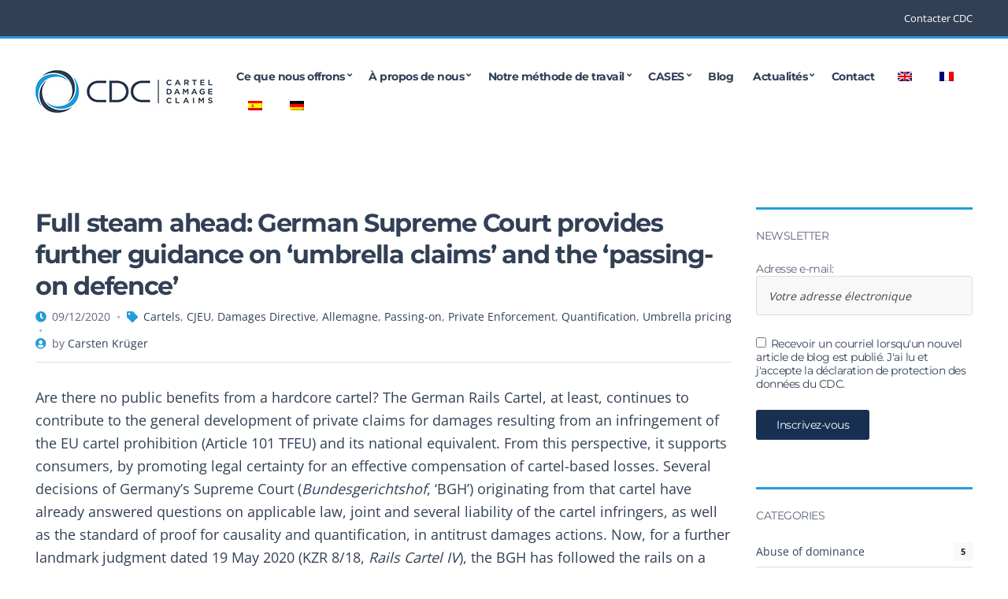

--- FILE ---
content_type: text/html; charset=UTF-8
request_url: https://carteldamageclaims.com/fr/2020/12/09/full-steam-ahead-german-supreme-court-provides-further-guidance-on-umbrella-claims-and-the-passing-on-defence-2/
body_size: 24889
content:
<!doctype html>
<html lang="fr-FR">
<head>
	<meta charset="UTF-8">
	<meta name="viewport" content="width=device-width, initial-scale=1">
	<meta name='robots' content='index, follow, max-image-preview:large, max-snippet:-1, max-video-preview:-1' />

	<!-- This site is optimized with the Yoast SEO plugin v26.8 - https://yoast.com/product/yoast-seo-wordpress/ -->
	<title>Full steam ahead: German Supreme Court provides further guidance on ‘umbrella claims’ and the ‘passing-on defence’ - CDC</title>
	<link rel="canonical" href="https://carteldamageclaims.com/fr/2020/12/09/full-steam-ahead-german-supreme-court-provides-further-guidance-on-umbrella-claims-and-the-passing-on-defence-2/" />
	<meta property="og:locale" content="fr_FR" />
	<meta property="og:type" content="article" />
	<meta property="og:title" content="Full steam ahead: German Supreme Court provides further guidance on ‘umbrella claims’ and the ‘passing-on defence’ - CDC" />
	<meta property="og:description" content="Are there no public benefits from a hardcore cartel? The German Rails Cartel, at least, continues to contribute to the general development of private claims for damages resulting from an infringement of the EU cartel prohibition (Article 101 TFEU) and its national equivalent. From this perspective, it supports consumers, by promoting legal certainty for an [&hellip;]" />
	<meta property="og:url" content="https://carteldamageclaims.com/fr/2020/12/09/full-steam-ahead-german-supreme-court-provides-further-guidance-on-umbrella-claims-and-the-passing-on-defence-2/" />
	<meta property="og:site_name" content="CDC" />
	<meta property="article:published_time" content="2020-12-09T15:17:14+00:00" />
	<meta property="article:modified_time" content="2021-01-22T08:56:05+00:00" />
	<meta name="author" content="Carsten Krüger" />
	<meta name="twitter:card" content="summary_large_image" />
	<meta name="twitter:label1" content="Written by" />
	<meta name="twitter:data1" content="Carsten Krüger" />
	<meta name="twitter:label2" content="Est. reading time" />
	<meta name="twitter:data2" content="14 minutes" />
	<script type="application/ld+json" class="yoast-schema-graph">{
    "@context": "https:\/\/schema.org",
    "@graph": [
        {
            "@type": "Article",
            "@id": "https:\/\/carteldamageclaims.com\/fr\/2020\/12\/09\/full-steam-ahead-german-supreme-court-provides-further-guidance-on-umbrella-claims-and-the-passing-on-defence-2\/#article",
            "isPartOf": {
                "@id": "https:\/\/carteldamageclaims.com\/fr\/2020\/12\/09\/full-steam-ahead-german-supreme-court-provides-further-guidance-on-umbrella-claims-and-the-passing-on-defence-2\/"
            },
            "author": [
                {
                    "@id": "https:\/\/carteldamageclaims.com\/#\/schema\/person\/4f909bb66eb7d285228bff25af9205a1"
                }
            ],
            "headline": "Full steam ahead: German Supreme Court provides further guidance on \u2018umbrella claims\u2019 and the \u2018passing-on defence\u2019",
            "datePublished": "2020-12-09T15:17:14+00:00",
            "dateModified": "2021-01-22T08:56:05+00:00",
            "mainEntityOfPage": {
                "@id": "https:\/\/carteldamageclaims.com\/fr\/2020\/12\/09\/full-steam-ahead-german-supreme-court-provides-further-guidance-on-umbrella-claims-and-the-passing-on-defence-2\/"
            },
            "wordCount": 2730,
            "publisher": {
                "@id": "https:\/\/carteldamageclaims.com\/#organization"
            },
            "articleSection": [
                "Cartels",
                "CJEU",
                "Damages Directive",
                "Germany",
                "Passing-on",
                "Private Enforcement",
                "Quantification",
                "Umbrella pricing"
            ],
            "inLanguage": "fr-FR"
        },
        {
            "@type": "WebPage",
            "@id": "https:\/\/carteldamageclaims.com\/fr\/2020\/12\/09\/full-steam-ahead-german-supreme-court-provides-further-guidance-on-umbrella-claims-and-the-passing-on-defence-2\/",
            "url": "https:\/\/carteldamageclaims.com\/fr\/2020\/12\/09\/full-steam-ahead-german-supreme-court-provides-further-guidance-on-umbrella-claims-and-the-passing-on-defence-2\/",
            "name": "Full steam ahead: German Supreme Court provides further guidance on \u2018umbrella claims\u2019 and the \u2018passing-on defence\u2019 - CDC",
            "isPartOf": {
                "@id": "https:\/\/carteldamageclaims.com\/#website"
            },
            "datePublished": "2020-12-09T15:17:14+00:00",
            "dateModified": "2021-01-22T08:56:05+00:00",
            "breadcrumb": {
                "@id": "https:\/\/carteldamageclaims.com\/fr\/2020\/12\/09\/full-steam-ahead-german-supreme-court-provides-further-guidance-on-umbrella-claims-and-the-passing-on-defence-2\/#breadcrumb"
            },
            "inLanguage": "fr-FR",
            "potentialAction": [
                {
                    "@type": "ReadAction",
                    "target": [
                        "https:\/\/carteldamageclaims.com\/fr\/2020\/12\/09\/full-steam-ahead-german-supreme-court-provides-further-guidance-on-umbrella-claims-and-the-passing-on-defence-2\/"
                    ]
                }
            ]
        },
        {
            "@type": "BreadcrumbList",
            "@id": "https:\/\/carteldamageclaims.com\/fr\/2020\/12\/09\/full-steam-ahead-german-supreme-court-provides-further-guidance-on-umbrella-claims-and-the-passing-on-defence-2\/#breadcrumb",
            "itemListElement": [
                {
                    "@type": "ListItem",
                    "position": 1,
                    "name": "Home",
                    "item": "https:\/\/carteldamageclaims.com\/"
                },
                {
                    "@type": "ListItem",
                    "position": 2,
                    "name": "Blog",
                    "item": "https:\/\/carteldamageclaims.com\/blog\/"
                },
                {
                    "@type": "ListItem",
                    "position": 3,
                    "name": "Full steam ahead: German Supreme Court provides further guidance on \u2018umbrella claims\u2019 and the \u2018passing-on defence\u2019"
                }
            ]
        },
        {
            "@type": "WebSite",
            "@id": "https:\/\/carteldamageclaims.com\/#website",
            "url": "https:\/\/carteldamageclaims.com\/",
            "name": "CDC Cartel Damage Claims",
            "description": "Cartel Damage Claims",
            "publisher": {
                "@id": "https:\/\/carteldamageclaims.com\/#organization"
            },
            "potentialAction": [
                {
                    "@type": "SearchAction",
                    "target": {
                        "@type": "EntryPoint",
                        "urlTemplate": "https:\/\/carteldamageclaims.com\/?s={search_term_string}"
                    },
                    "query-input": {
                        "@type": "PropertyValueSpecification",
                        "valueRequired": true,
                        "valueName": "search_term_string"
                    }
                }
            ],
            "inLanguage": "fr-FR"
        },
        {
            "@type": "Organization",
            "@id": "https:\/\/carteldamageclaims.com\/#organization",
            "name": "CDC Cartel Damage Claims",
            "url": "https:\/\/carteldamageclaims.com\/",
            "logo": {
                "@type": "ImageObject",
                "inLanguage": "fr-FR",
                "@id": "https:\/\/carteldamageclaims.com\/#\/schema\/logo\/image\/",
                "url": "https:\/\/carteldamageclaims.com\/wp-content\/uploads\/2020\/09\/CDC-Logo.jpg",
                "contentUrl": "https:\/\/carteldamageclaims.com\/wp-content\/uploads\/2020\/09\/CDC-Logo.jpg",
                "width": 225,
                "height": 54,
                "caption": "CDC Cartel Damage Claims"
            },
            "image": {
                "@id": "https:\/\/carteldamageclaims.com\/#\/schema\/logo\/image\/"
            }
        },
        {
            "@type": "Person",
            "@id": "https:\/\/carteldamageclaims.com\/#\/schema\/person\/4f909bb66eb7d285228bff25af9205a1",
            "name": "Carsten Kr\u00fcger",
            "image": {
                "@type": "ImageObject",
                "inLanguage": "fr-FR",
                "@id": "https:\/\/carteldamageclaims.com\/#\/schema\/person\/image\/115e75c269dbde2c0433a16fd094dc67",
                "url": "https:\/\/secure.gravatar.com\/avatar\/5d259ab6c8e1de26e3e4e421544f3aed3327246a90821f2109e30198375ca31b?s=96&d=mm&r=g",
                "contentUrl": "https:\/\/secure.gravatar.com\/avatar\/5d259ab6c8e1de26e3e4e421544f3aed3327246a90821f2109e30198375ca31b?s=96&d=mm&r=g",
                "caption": "Carsten Kr\u00fcger"
            },
            "url": "https:\/\/carteldamageclaims.com\/fr\/author\/carsten-krueger\/"
        }
    ]
}</script>
	<!-- / Yoast SEO plugin. -->



<link rel="alternate" type="application/rss+xml" title="CDC &raquo; Feed" href="https://carteldamageclaims.com/fr/feed/" />
<link rel="alternate" type="application/rss+xml" title="CDC &raquo; Comments Feed" href="https://carteldamageclaims.com/fr/comments/feed/" />
<link rel="alternate" type="application/rss+xml" title="CDC &raquo; Full steam ahead: German Supreme Court provides further guidance on ‘umbrella claims’ and the ‘passing-on defence’ Comments Feed" href="https://carteldamageclaims.com/fr/2020/12/09/full-steam-ahead-german-supreme-court-provides-further-guidance-on-umbrella-claims-and-the-passing-on-defence-2/feed/" />
<link rel="alternate" title="oEmbed (JSON)" type="application/json+oembed" href="https://carteldamageclaims.com/fr/wp-json/oembed/1.0/embed?url=https%3A%2F%2Fcarteldamageclaims.com%2Ffr%2F2020%2F12%2F09%2Ffull-steam-ahead-german-supreme-court-provides-further-guidance-on-umbrella-claims-and-the-passing-on-defence-2%2F" />
<link rel="alternate" title="oEmbed (XML)" type="text/xml+oembed" href="https://carteldamageclaims.com/fr/wp-json/oembed/1.0/embed?url=https%3A%2F%2Fcarteldamageclaims.com%2Ffr%2F2020%2F12%2F09%2Ffull-steam-ahead-german-supreme-court-provides-further-guidance-on-umbrella-claims-and-the-passing-on-defence-2%2F&#038;format=xml" />
<style id='wp-img-auto-sizes-contain-inline-css' type='text/css'>
img:is([sizes=auto i],[sizes^="auto," i]){contain-intrinsic-size:3000px 1500px}
/*# sourceURL=wp-img-auto-sizes-contain-inline-css */
</style>
<style id='wp-emoji-styles-inline-css' type='text/css'>

	img.wp-smiley, img.emoji {
		display: inline !important;
		border: none !important;
		box-shadow: none !important;
		height: 1em !important;
		width: 1em !important;
		margin: 0 0.07em !important;
		vertical-align: -0.1em !important;
		background: none !important;
		padding: 0 !important;
	}
/*# sourceURL=wp-emoji-styles-inline-css */
</style>
<style id='classic-theme-styles-inline-css' type='text/css'>
/*! This file is auto-generated */
.wp-block-button__link{color:#fff;background-color:#32373c;border-radius:9999px;box-shadow:none;text-decoration:none;padding:calc(.667em + 2px) calc(1.333em + 2px);font-size:1.125em}.wp-block-file__button{background:#32373c;color:#fff;text-decoration:none}
/*# sourceURL=/wp-includes/css/classic-themes.min.css */
</style>
<style id='co-authors-plus-coauthors-style-inline-css' type='text/css'>
.wp-block-co-authors-plus-coauthors.is-layout-flow [class*=wp-block-co-authors-plus]{display:inline}

/*# sourceURL=https://carteldamageclaims.com/wp-content/plugins/co-authors-plus/build/blocks/block-coauthors/style-index.css */
</style>
<style id='co-authors-plus-avatar-style-inline-css' type='text/css'>
.wp-block-co-authors-plus-avatar :where(img){height:auto;max-width:100%;vertical-align:bottom}.wp-block-co-authors-plus-coauthors.is-layout-flow .wp-block-co-authors-plus-avatar :where(img){vertical-align:middle}.wp-block-co-authors-plus-avatar:is(.alignleft,.alignright){display:table}.wp-block-co-authors-plus-avatar.aligncenter{display:table;margin-inline:auto}

/*# sourceURL=https://carteldamageclaims.com/wp-content/plugins/co-authors-plus/build/blocks/block-coauthor-avatar/style-index.css */
</style>
<style id='co-authors-plus-image-style-inline-css' type='text/css'>
.wp-block-co-authors-plus-image{margin-bottom:0}.wp-block-co-authors-plus-image :where(img){height:auto;max-width:100%;vertical-align:bottom}.wp-block-co-authors-plus-coauthors.is-layout-flow .wp-block-co-authors-plus-image :where(img){vertical-align:middle}.wp-block-co-authors-plus-image:is(.alignfull,.alignwide) :where(img){width:100%}.wp-block-co-authors-plus-image:is(.alignleft,.alignright){display:table}.wp-block-co-authors-plus-image.aligncenter{display:table;margin-inline:auto}

/*# sourceURL=https://carteldamageclaims.com/wp-content/plugins/co-authors-plus/build/blocks/block-coauthor-image/style-index.css */
</style>
<style id='safe-svg-svg-icon-style-inline-css' type='text/css'>
.safe-svg-cover{text-align:center}.safe-svg-cover .safe-svg-inside{display:inline-block;max-width:100%}.safe-svg-cover svg{fill:currentColor;height:100%;max-height:100%;max-width:100%;width:100%}

/*# sourceURL=https://carteldamageclaims.com/wp-content/plugins/safe-svg/dist/safe-svg-block-frontend.css */
</style>
<style id='global-styles-inline-css' type='text/css'>
:root{--wp--preset--aspect-ratio--square: 1;--wp--preset--aspect-ratio--4-3: 4/3;--wp--preset--aspect-ratio--3-4: 3/4;--wp--preset--aspect-ratio--3-2: 3/2;--wp--preset--aspect-ratio--2-3: 2/3;--wp--preset--aspect-ratio--16-9: 16/9;--wp--preset--aspect-ratio--9-16: 9/16;--wp--preset--color--black: #000000;--wp--preset--color--cyan-bluish-gray: #abb8c3;--wp--preset--color--white: #ffffff;--wp--preset--color--pale-pink: #f78da7;--wp--preset--color--vivid-red: #cf2e2e;--wp--preset--color--luminous-vivid-orange: #ff6900;--wp--preset--color--luminous-vivid-amber: #fcb900;--wp--preset--color--light-green-cyan: #7bdcb5;--wp--preset--color--vivid-green-cyan: #00d084;--wp--preset--color--pale-cyan-blue: #8ed1fc;--wp--preset--color--vivid-cyan-blue: #0693e3;--wp--preset--color--vivid-purple: #9b51e0;--wp--preset--gradient--vivid-cyan-blue-to-vivid-purple: linear-gradient(135deg,rgb(6,147,227) 0%,rgb(155,81,224) 100%);--wp--preset--gradient--light-green-cyan-to-vivid-green-cyan: linear-gradient(135deg,rgb(122,220,180) 0%,rgb(0,208,130) 100%);--wp--preset--gradient--luminous-vivid-amber-to-luminous-vivid-orange: linear-gradient(135deg,rgb(252,185,0) 0%,rgb(255,105,0) 100%);--wp--preset--gradient--luminous-vivid-orange-to-vivid-red: linear-gradient(135deg,rgb(255,105,0) 0%,rgb(207,46,46) 100%);--wp--preset--gradient--very-light-gray-to-cyan-bluish-gray: linear-gradient(135deg,rgb(238,238,238) 0%,rgb(169,184,195) 100%);--wp--preset--gradient--cool-to-warm-spectrum: linear-gradient(135deg,rgb(74,234,220) 0%,rgb(151,120,209) 20%,rgb(207,42,186) 40%,rgb(238,44,130) 60%,rgb(251,105,98) 80%,rgb(254,248,76) 100%);--wp--preset--gradient--blush-light-purple: linear-gradient(135deg,rgb(255,206,236) 0%,rgb(152,150,240) 100%);--wp--preset--gradient--blush-bordeaux: linear-gradient(135deg,rgb(254,205,165) 0%,rgb(254,45,45) 50%,rgb(107,0,62) 100%);--wp--preset--gradient--luminous-dusk: linear-gradient(135deg,rgb(255,203,112) 0%,rgb(199,81,192) 50%,rgb(65,88,208) 100%);--wp--preset--gradient--pale-ocean: linear-gradient(135deg,rgb(255,245,203) 0%,rgb(182,227,212) 50%,rgb(51,167,181) 100%);--wp--preset--gradient--electric-grass: linear-gradient(135deg,rgb(202,248,128) 0%,rgb(113,206,126) 100%);--wp--preset--gradient--midnight: linear-gradient(135deg,rgb(2,3,129) 0%,rgb(40,116,252) 100%);--wp--preset--font-size--small: 13px;--wp--preset--font-size--medium: 20px;--wp--preset--font-size--large: 36px;--wp--preset--font-size--x-large: 42px;--wp--preset--spacing--20: 0.44rem;--wp--preset--spacing--30: 0.67rem;--wp--preset--spacing--40: 1rem;--wp--preset--spacing--50: 1.5rem;--wp--preset--spacing--60: 2.25rem;--wp--preset--spacing--70: 3.38rem;--wp--preset--spacing--80: 5.06rem;--wp--preset--shadow--natural: 6px 6px 9px rgba(0, 0, 0, 0.2);--wp--preset--shadow--deep: 12px 12px 50px rgba(0, 0, 0, 0.4);--wp--preset--shadow--sharp: 6px 6px 0px rgba(0, 0, 0, 0.2);--wp--preset--shadow--outlined: 6px 6px 0px -3px rgb(255, 255, 255), 6px 6px rgb(0, 0, 0);--wp--preset--shadow--crisp: 6px 6px 0px rgb(0, 0, 0);}:where(.is-layout-flex){gap: 0.5em;}:where(.is-layout-grid){gap: 0.5em;}body .is-layout-flex{display: flex;}.is-layout-flex{flex-wrap: wrap;align-items: center;}.is-layout-flex > :is(*, div){margin: 0;}body .is-layout-grid{display: grid;}.is-layout-grid > :is(*, div){margin: 0;}:where(.wp-block-columns.is-layout-flex){gap: 2em;}:where(.wp-block-columns.is-layout-grid){gap: 2em;}:where(.wp-block-post-template.is-layout-flex){gap: 1.25em;}:where(.wp-block-post-template.is-layout-grid){gap: 1.25em;}.has-black-color{color: var(--wp--preset--color--black) !important;}.has-cyan-bluish-gray-color{color: var(--wp--preset--color--cyan-bluish-gray) !important;}.has-white-color{color: var(--wp--preset--color--white) !important;}.has-pale-pink-color{color: var(--wp--preset--color--pale-pink) !important;}.has-vivid-red-color{color: var(--wp--preset--color--vivid-red) !important;}.has-luminous-vivid-orange-color{color: var(--wp--preset--color--luminous-vivid-orange) !important;}.has-luminous-vivid-amber-color{color: var(--wp--preset--color--luminous-vivid-amber) !important;}.has-light-green-cyan-color{color: var(--wp--preset--color--light-green-cyan) !important;}.has-vivid-green-cyan-color{color: var(--wp--preset--color--vivid-green-cyan) !important;}.has-pale-cyan-blue-color{color: var(--wp--preset--color--pale-cyan-blue) !important;}.has-vivid-cyan-blue-color{color: var(--wp--preset--color--vivid-cyan-blue) !important;}.has-vivid-purple-color{color: var(--wp--preset--color--vivid-purple) !important;}.has-black-background-color{background-color: var(--wp--preset--color--black) !important;}.has-cyan-bluish-gray-background-color{background-color: var(--wp--preset--color--cyan-bluish-gray) !important;}.has-white-background-color{background-color: var(--wp--preset--color--white) !important;}.has-pale-pink-background-color{background-color: var(--wp--preset--color--pale-pink) !important;}.has-vivid-red-background-color{background-color: var(--wp--preset--color--vivid-red) !important;}.has-luminous-vivid-orange-background-color{background-color: var(--wp--preset--color--luminous-vivid-orange) !important;}.has-luminous-vivid-amber-background-color{background-color: var(--wp--preset--color--luminous-vivid-amber) !important;}.has-light-green-cyan-background-color{background-color: var(--wp--preset--color--light-green-cyan) !important;}.has-vivid-green-cyan-background-color{background-color: var(--wp--preset--color--vivid-green-cyan) !important;}.has-pale-cyan-blue-background-color{background-color: var(--wp--preset--color--pale-cyan-blue) !important;}.has-vivid-cyan-blue-background-color{background-color: var(--wp--preset--color--vivid-cyan-blue) !important;}.has-vivid-purple-background-color{background-color: var(--wp--preset--color--vivid-purple) !important;}.has-black-border-color{border-color: var(--wp--preset--color--black) !important;}.has-cyan-bluish-gray-border-color{border-color: var(--wp--preset--color--cyan-bluish-gray) !important;}.has-white-border-color{border-color: var(--wp--preset--color--white) !important;}.has-pale-pink-border-color{border-color: var(--wp--preset--color--pale-pink) !important;}.has-vivid-red-border-color{border-color: var(--wp--preset--color--vivid-red) !important;}.has-luminous-vivid-orange-border-color{border-color: var(--wp--preset--color--luminous-vivid-orange) !important;}.has-luminous-vivid-amber-border-color{border-color: var(--wp--preset--color--luminous-vivid-amber) !important;}.has-light-green-cyan-border-color{border-color: var(--wp--preset--color--light-green-cyan) !important;}.has-vivid-green-cyan-border-color{border-color: var(--wp--preset--color--vivid-green-cyan) !important;}.has-pale-cyan-blue-border-color{border-color: var(--wp--preset--color--pale-cyan-blue) !important;}.has-vivid-cyan-blue-border-color{border-color: var(--wp--preset--color--vivid-cyan-blue) !important;}.has-vivid-purple-border-color{border-color: var(--wp--preset--color--vivid-purple) !important;}.has-vivid-cyan-blue-to-vivid-purple-gradient-background{background: var(--wp--preset--gradient--vivid-cyan-blue-to-vivid-purple) !important;}.has-light-green-cyan-to-vivid-green-cyan-gradient-background{background: var(--wp--preset--gradient--light-green-cyan-to-vivid-green-cyan) !important;}.has-luminous-vivid-amber-to-luminous-vivid-orange-gradient-background{background: var(--wp--preset--gradient--luminous-vivid-amber-to-luminous-vivid-orange) !important;}.has-luminous-vivid-orange-to-vivid-red-gradient-background{background: var(--wp--preset--gradient--luminous-vivid-orange-to-vivid-red) !important;}.has-very-light-gray-to-cyan-bluish-gray-gradient-background{background: var(--wp--preset--gradient--very-light-gray-to-cyan-bluish-gray) !important;}.has-cool-to-warm-spectrum-gradient-background{background: var(--wp--preset--gradient--cool-to-warm-spectrum) !important;}.has-blush-light-purple-gradient-background{background: var(--wp--preset--gradient--blush-light-purple) !important;}.has-blush-bordeaux-gradient-background{background: var(--wp--preset--gradient--blush-bordeaux) !important;}.has-luminous-dusk-gradient-background{background: var(--wp--preset--gradient--luminous-dusk) !important;}.has-pale-ocean-gradient-background{background: var(--wp--preset--gradient--pale-ocean) !important;}.has-electric-grass-gradient-background{background: var(--wp--preset--gradient--electric-grass) !important;}.has-midnight-gradient-background{background: var(--wp--preset--gradient--midnight) !important;}.has-small-font-size{font-size: var(--wp--preset--font-size--small) !important;}.has-medium-font-size{font-size: var(--wp--preset--font-size--medium) !important;}.has-large-font-size{font-size: var(--wp--preset--font-size--large) !important;}.has-x-large-font-size{font-size: var(--wp--preset--font-size--x-large) !important;}
:where(.wp-block-post-template.is-layout-flex){gap: 1.25em;}:where(.wp-block-post-template.is-layout-grid){gap: 1.25em;}
:where(.wp-block-term-template.is-layout-flex){gap: 1.25em;}:where(.wp-block-term-template.is-layout-grid){gap: 1.25em;}
:where(.wp-block-columns.is-layout-flex){gap: 2em;}:where(.wp-block-columns.is-layout-grid){gap: 2em;}
:root :where(.wp-block-pullquote){font-size: 1.5em;line-height: 1.6;}
/*# sourceURL=global-styles-inline-css */
</style>
<link rel='stylesheet' id='ctf_styles-css' href='https://carteldamageclaims.com/wp-content/plugins/custom-twitter-feeds/css/ctf-styles.min.css?ver=2.3.1' type='text/css' media='all' />
<link rel='stylesheet' id='plyr-css-css' href='https://carteldamageclaims.com/wp-content/plugins/easy-video-player/lib/plyr.css?ver=14cc4483913f051a08f50a531f133186' type='text/css' media='all' />
<link rel='stylesheet' id='inf-font-awesome-css' href='https://carteldamageclaims.com/wp-content/plugins/post-slider-and-carousel-pro/assets/css/font-awesome.min.css?ver=2.2.1' type='text/css' media='all' />
<link rel='stylesheet' id='owl-carousel-css' href='https://carteldamageclaims.com/wp-content/plugins/post-slider-and-carousel-pro/assets/css/owl.carousel.min.css?ver=2.2.1' type='text/css' media='all' />
<link rel='stylesheet' id='psacp-public-style-css' href='https://carteldamageclaims.com/wp-content/plugins/post-slider-and-carousel-pro/assets/css/psacp-public.min.css?ver=2.2.1' type='text/css' media='all' />
<link rel='stylesheet' id='trp-language-switcher-style-css' href='https://carteldamageclaims.com/wp-content/plugins/translatepress-multilingual/assets/css/trp-language-switcher.css?ver=3.0.7' type='text/css' media='all' />
<link rel='stylesheet' id='jquery-magnific-popup-css' href='https://carteldamageclaims.com/wp-content/themes/convert/inc/assets/vendor/magnific/magnific.min.css?ver=1.4.1' type='text/css' media='all' />
<link rel='stylesheet' id='convert-user-google-fonts-css' href='//carteldamageclaims.com/wp-content/uploads/omgf/convert-user-google-fonts/convert-user-google-fonts.css?ver=1666699229' type='text/css' media='all' />
<link rel='stylesheet' id='font-awesome-5-css' href='https://carteldamageclaims.com/wp-content/themes/convert/inc/assets/vendor/fontawesome/css/all.min.css?ver=1.4.1' type='text/css' media='all' />
<link rel='stylesheet' id='convert-style-css' href='https://carteldamageclaims.com/wp-content/themes/convert/style.pkg.min.css?ver=1.4.1' type='text/css' media='all' />
<style id='convert-style-inline-css' type='text/css'>
a { color: #324056; } a:hover { color: #269cd7; } label, .label, ul.products > li .woocommerce-loop-product__title, .woocommerce-tabs .comment-form-rating a, .woocommerce-MyAccount-navigation .woocommerce-MyAccount-navigation-link a:hover, .product_list_widget .product-title, .product_list_widget .product-title:hover, .ci-item.ci-item-product .woocommerce-loop-product__title, .entry-content-info:first-letter, .navigation a, .navigation .page-numbers, .woocommerce-pagination a, .woocommerce-pagination .page-numbers, .navigation-main > li > a, .sidebar .widget_nav_menu li > a:hover, .sidebar .widget_ci-page-children-menu > li a:hover, .woocommmerce-tabs .wc-tabs li.active a, .wc-block-grid__products .wc-block-grid__product-title, .wc-block-review-list .wc-block-review-list-item__info .wc-block-review-list-item__meta .wc-block-review-list-item__author, .wc-block-review-list .wc-block-review-list-item__info .wc-block-review-list-item__meta .wc-block-review-list-item__product { color: #324056; } .sidebar .widget_nav_menu li > a:hover, .sidebar .widget_ci-page-children-menu > li a:hover, .sidebar .widget_nav_menu .current-menu-item a, .sidebar .widget_nav_menu .current-menu-item a:hover, .sidebar .widget_nav_menu .current_page_item a, .sidebar .widget_nav_menu .current_page_item a:hover, .sidebar .widget_ci-page-children-menu .current-menu-item a, .sidebar .widget_ci-page-children-menu .current-menu-item a:hover, .ci-box-callout .btn, .qty { border-color: #324056; } .footer-info, .head-intro, .page-hero-background-layer, .ci-item-badge, .ci-entry-list-meta, .onsale, table.table-styled thead th, .sidebar .widget_nav_menu .current-menu-item a, .sidebar .widget_nav_menu .current-menu-item a:hover, .sidebar .widget_nav_menu .current_page_item a, .sidebar .widget_nav_menu .current_page_item a:hover, .sidebar .widget_ci-page-children-menu .current-menu-item a, .sidebar .widget_ci-page-children-menu .current-menu-item a:hover, .wc-block-grid__products .wc-block-grid__product-onsale { background-color: #324056; } .section-heading::after, .searchform .searchsubmit:hover, .ci-box-callout, .filter-active, .ci-item-btn:hover, .entry-tags a:hover, .tag-cloud-link:hover, .searchform .searchsubmit:hover, .navigation-main li li:hover > a, .navigation-main li li > a:focus, .navigation-main li .current-menu-item > a, .navigation-main li .current-menu-parent > a, .navigation-main li .current-menu-ancestor > a, .navigation-main li .current_page_item > a, .navigation-main li .current_page_ancestor > a, .price_slider .ui-slider-handle { background-color: #269cd7; } .entry-meta i.fas, .entry-content blockquote::before, .ci-item-list-meta-item [class^="fa"], .ci-item-testimonial-content::before, .ci-item-entry-meta i.fas, .ci-contact-widget-item i, .navigation-main > li:hover > a, .navigation-main > li > a:focus, .navigation-main > .current-menu-item > a, .navigation-main > .current-menu-parent > a, .navigation-main > .current-menu-ancestor > a, .navigation-main > .current_page_parent > a, .navigation-main > .current_page_ancestor > a { color: #269cd7; } .head-intro, .footer-info, .widget-title, .ci-contact-widget-item i, .filter-active, .ci-item-btn:hover { border-color: #269cd7; } body, .entry-content table, .entry-content th, .section-subtitle a, .entry-title, .ci-item-entry-title, .ci-box-callout-title, .social-icon, .widget_meta li a, .widget_pages li a, .widget_categories li a, .widget_archive li a, .widget_nav_menu li a, .widget_ci-page-children-menu li a, .widget_product_categories li a, .woocommmerce-tabs .wc-tabs li a, .ci-item.ci-item-product .price { color: #324056; } blockquote cite, label, .label, select:invalid, .comment-metadata, .footer-info, .section-subtitle, .entry-meta, .ci-item-entry-meta, .widget-title, .entry-tags a, .tag-cloud-link { color: rgba(50,64,86,0.8); } h1 { color: #324056; } .btn:hover, .button:hover, .ci-item-btn:hover, .woocommerce-mini-cart__buttons a.button:hover, .comment-reply-link:hover, input[type="submit"]:hover, input[type="reset"]:hover, button[type="submit"]:hover, #infinite-handle span button:hover, .qty-btn:hover, .wc-block-grid__products .add_to_cart_button:hover, .wc-block-grid__products .added_to_cart:hover, .wc-block-product-categories .wc-block-product-categories__button:hover { background-color: #269cd7; } .btn:hover, .button:hover, .ci-item-btn:hover, .woocommerce-mini-cart__buttons a.button:hover, .comment-reply-link:hover, input[type="submit"]:hover, input[type="reset"]:hover, button[type="submit"]:hover, #infinite-handle span button:hover, .qty-btn:hover, .wc-block-grid__products .add_to_cart_button:hover, .wc-block-grid__products .added_to_cart:hover, .wc-block-product-categories .wc-block-product-categories__button:hover { border-color: #269cd7; } body, .site-tagline, .footer-info, .head-intro { font-family: "Open Sans"; font-weight: 400; font-size: 18px; line-height: 1.64; text-transform: none; } h1, h2, h3, h4, h5, h6, label, .label, select:invalid, .comment-author .fn, .woocommerce-EditAccountForm legend, .site-logo, .section-title, .entry-content blockquote, .entry-content-intro:first-letter, .entry-author-title, .ci-item-entry-title, .navigation, .woocommerce-pagination, .page-links, .navigation-main a, .entry-tags a, .tag-cloud-link, .btn, .button, .ci-item-btn, .comment-reply-link, input[type="submit"], input[type="reset"], button[type="submit"], .button, .added_to_cart, .wp-block-button__link.add_to_cart_button, .ci-entry-list-meta-value, .ci-widget-item-title, .product_list_widget .product-title, .ci-item-title { font-family: Montserrat; } @media (max-width: 767px) { table.table-styled tbody td:first-child { font-family: Montserrat; } } h1 { font-family: Montserrat; font-weight: 700; font-size: 32px; line-height: 1.25; text-transform: none; letter-spacing: -1.3px; } h2 { font-family: Montserrat; font-weight: 700; font-size: 28px; line-height: 1.25; text-transform: none; letter-spacing: -1.1px; } h3 { font-family: Montserrat; font-weight: 700; font-size: 24px; line-height: 1.25; text-transform: none; letter-spacing: -1px; } h4, .ci-item-entry-title, .ci-item-title, .entry-item .entry-title { font-family: Montserrat; font-weight: 700; font-size: 20px; line-height: 1.25; text-transform: none; letter-spacing: -0.8px; } h5, .ci-widget-item-title, .product_list_widget .product-title { font-family: Montserrat; font-weight: 700; font-size: 16px; line-height: 1.25; text-transform: none; letter-spacing: -0.64px; } h6 { font-family: Montserrat; font-weight: 400; font-size: 12px; line-height: 1.25; text-transform: none; letter-spacing: -0.5px; } input, textarea, select { font-family: "Open Sans"; font-weight: 400; font-size: 14px; line-height: 1.25; text-transform: none; letter-spacing: 0px; } form label, form .label { font-family: Montserrat; font-weight: 400; font-size: 14px; line-height: 1.25; text-transform: none; letter-spacing: -0.5px; } .btn, .button, .ci-item-btn, button[type="submit"], input[type="submit"], input[type="reset"], .comment-reply-link { font-family: Montserrat; font-weight: 400; font-size: 14px; line-height: 1.35; text-transform: none; letter-spacing: -0.5px; } .head-intro { background-color: #324056; } .head-intro { border-color: #269cd7; } .head-intro a:hover { color: #269cd7; } .head-intro { font-weight: 400; font-size: 13px; line-height: 1.25; text-transform: none; letter-spacing: 0px; } .site-logo a { color: #324056; } .site-logo a:hover { color: #269cd7; } .head-outro, .navigation-main > li > a, .mobile-nav-trigger { color: #324056; } .navigation-main > li:hover > a, .navigation-main > li > a:focus, .mobile-nav-trigger:hover { color: #269cd7; } .navigation-main > .current-menu-item > a, .navigation-main > .current-menu-parent > a, .navigation-main > .current-menu-ancestor > a, .navigation-main > .current_page_item > a, .navigation-main > .current_page_ancestor > a { color: #269cd7; } .navigation-main li li:hover > a, .navigation-main li li > a:focus { background-color: #269cd7; } .navigation-main li .current-menu-item > a, .navigation-main li .current-menu-parent > a, .navigation-main li .current-menu-ancestor > a, .navigation-main li .current_page_item > a, .navigation-main li .current_page_ancestor > a { background-color: #269cd7; } .site-logo { font-family: "Open Sans"; font-weight: 700; font-size: 26px; line-height: 1.25; text-transform: none; letter-spacing: -1px; } .site-tagline { font-weight: 400; font-size: 12px; line-height: 1.25; text-transform: none; letter-spacing: 0px; } .navigation-main a, .head-outro { font-family: Montserrat; font-weight: 700; font-size: 14px; line-height: 1.25; text-transform: none; letter-spacing: -0.5px; } .navigation-main li li a { font-weight: 400; font-size: 13px; line-height: 1.25; text-transform: none; letter-spacing: -0.5px; } .page-hero-background-layer { background-color: #efefef; } .page-hero { color: #324056; } .page-hero .btn { color: #324056; border-color: #324056; } .page-hero .btn:hover { background-color: transparent; } .page-hero-title { font-family: "Open Sans"; font-weight: 700; font-size: 36px; line-height: 1.25; text-transform: none; letter-spacing: -1.44px; } .page-hero-subtitle { font-family: "Open Sans"; font-weight: 400; font-size: 14px; line-height: 1.25; text-transform: uppercase; letter-spacing: 0px; } .entry-item .entry-title { font-weight: 700; font-size: 32px; line-height: 1.25; text-transform: none; letter-spacing: -1.28px; } .entry-item .entry-meta { font-weight: 400; font-size: 14px; line-height: 1.25; text-transform: none; letter-spacing: 0px; } .entry-item .entry-content { font-weight: 400; font-size: 14px; line-height: 1.71; text-transform: none; letter-spacing: 0px; } .entry-more-btn { font-weight: 400; font-size: 14px; line-height: 1.35; text-transform: none; letter-spacing: -0.5px; } .single article .entry-title { font-weight: 700; font-size: 32px; line-height: 1.25; text-transform: none; letter-spacing: -1.28px; } .single article .entry-meta { font-weight: 400; font-size: 14px; line-height: 1.25; text-transform: none; letter-spacing: 0px; } .single article .entry-tags { font-weight: 400; font-size: 11px; line-height: 1.25; text-transform: uppercase; letter-spacing: -0.4px; } .sidebar .widget a { color: #324056; } .sidebar .widget a:hover { color: #269cd7; } .sidebar .widget-title { font-weight: 700; font-size: 14px; line-height: 1.25; text-transform: uppercase; letter-spacing: -0.5px; } .sidebar { font-weight: 400; font-size: 14px; line-height: 1.5; text-transform: none; letter-spacing: 0px; } .footer .widget a { color: #324056; } .footer .widget a:hover { color: #269cd7; } .footer-widgets { font-weight: 400; font-size: 14px; line-height: 1.5; text-transform: none; letter-spacing: 0px; } .footer-widgets .widget-title { font-weight: 700; font-size: 14px; line-height: 1.25; text-transform: uppercase; letter-spacing: -0.5px; } .footer-info { background-color: #324056; } .footer-info a:hover { color: #1e9dd9; } .footer-info { border-color: #1e9dd9; } .footer-info { font-weight: 400; font-size: 13px; line-height: 1.6; text-transform: none; letter-spacing: 0px; } .list-social-icons a { font-size: 12px; } .list-social-icons a { color: #212121; } .btn-to-top, .btn-to-top:hover { background: #ffffff; } .btn-to-top, .btn-to-top:hover { color: #212121; } 
/*# sourceURL=convert-style-inline-css */
</style>
<link rel='stylesheet' id='elementor-icons-css' href='https://carteldamageclaims.com/wp-content/plugins/elementor/assets/lib/eicons/css/elementor-icons.min.css?ver=5.46.0' type='text/css' media='all' />
<link rel='stylesheet' id='elementor-frontend-css' href='https://carteldamageclaims.com/wp-content/plugins/elementor/assets/css/frontend.min.css?ver=3.34.2' type='text/css' media='all' />
<link rel='stylesheet' id='elementor-post-78-css' href='https://carteldamageclaims.com/wp-content/uploads/elementor/css/post-78.css?ver=1769468151' type='text/css' media='all' />
<link rel='stylesheet' id='elementor-gf-local-roboto-css' href='//carteldamageclaims.com/wp-content/uploads/omgf/elementor-gf-local-roboto/elementor-gf-local-roboto.css?ver=1666699229' type='text/css' media='all' />
<link rel='stylesheet' id='elementor-gf-local-robotoslab-css' href='//carteldamageclaims.com/wp-content/uploads/omgf/elementor-gf-local-robotoslab/elementor-gf-local-robotoslab.css?ver=1666699229' type='text/css' media='all' />
<script type="text/javascript" src="https://carteldamageclaims.com/wp-includes/js/jquery/jquery.min.js?ver=3.7.1" id="jquery-core-js"></script>
<script type="text/javascript" src="https://carteldamageclaims.com/wp-includes/js/jquery/jquery-migrate.min.js?ver=3.4.1" id="jquery-migrate-js"></script>
<script type="text/javascript" id="plyr-js-js-extra">
/* <![CDATA[ */
var easy_video_player = {"plyr_iconUrl":"https://carteldamageclaims.com/wp-content/plugins/easy-video-player/lib/plyr.svg","plyr_blankVideo":"https://carteldamageclaims.com/wp-content/plugins/easy-video-player/lib/blank.mp4"};
//# sourceURL=plyr-js-js-extra
/* ]]> */
</script>
<script type="text/javascript" src="https://carteldamageclaims.com/wp-content/plugins/easy-video-player/lib/plyr.js?ver=14cc4483913f051a08f50a531f133186" id="plyr-js-js"></script>
<link rel="https://api.w.org/" href="https://carteldamageclaims.com/fr/wp-json/" /><link rel="alternate" title="JSON" type="application/json" href="https://carteldamageclaims.com/fr/wp-json/wp/v2/posts/6814" /><link rel="EditURI" type="application/rsd+xml" title="RSD" href="https://carteldamageclaims.com/xmlrpc.php?rsd" />
<link rel="alternate" hreflang="en-GB" href="https://carteldamageclaims.com/2020/12/09/full-steam-ahead-german-supreme-court-provides-further-guidance-on-umbrella-claims-and-the-passing-on-defence-2/"/>
<link rel="alternate" hreflang="fr-FR" href="https://carteldamageclaims.com/fr/2020/12/09/full-steam-ahead-german-supreme-court-provides-further-guidance-on-umbrella-claims-and-the-passing-on-defence-2/"/>
<link rel="alternate" hreflang="es-ES" href="https://carteldamageclaims.com/es/2020/12/09/full-steam-ahead-german-supreme-court-provides-further-guidance-on-umbrella-claims-and-the-passing-on-defence-2/"/>
<link rel="alternate" hreflang="de-DE" href="https://carteldamageclaims.com/de/2020/12/09/full-steam-ahead-german-supreme-court-provides-further-guidance-on-umbrella-claims-and-the-passing-on-defence-2/"/>
<link rel="alternate" hreflang="en" href="https://carteldamageclaims.com/2020/12/09/full-steam-ahead-german-supreme-court-provides-further-guidance-on-umbrella-claims-and-the-passing-on-defence-2/"/>
<link rel="alternate" hreflang="fr" href="https://carteldamageclaims.com/fr/2020/12/09/full-steam-ahead-german-supreme-court-provides-further-guidance-on-umbrella-claims-and-the-passing-on-defence-2/"/>
<link rel="alternate" hreflang="es" href="https://carteldamageclaims.com/es/2020/12/09/full-steam-ahead-german-supreme-court-provides-further-guidance-on-umbrella-claims-and-the-passing-on-defence-2/"/>
<link rel="alternate" hreflang="de" href="https://carteldamageclaims.com/de/2020/12/09/full-steam-ahead-german-supreme-court-provides-further-guidance-on-umbrella-claims-and-the-passing-on-defence-2/"/>
<link rel="pingback" href="https://carteldamageclaims.com/xmlrpc.php"><meta name="generator" content="Elementor 3.34.2; features: additional_custom_breakpoints; settings: css_print_method-external, google_font-enabled, font_display-auto">
			<style>
				.e-con.e-parent:nth-of-type(n+4):not(.e-lazyloaded):not(.e-no-lazyload),
				.e-con.e-parent:nth-of-type(n+4):not(.e-lazyloaded):not(.e-no-lazyload) * {
					background-image: none !important;
				}
				@media screen and (max-height: 1024px) {
					.e-con.e-parent:nth-of-type(n+3):not(.e-lazyloaded):not(.e-no-lazyload),
					.e-con.e-parent:nth-of-type(n+3):not(.e-lazyloaded):not(.e-no-lazyload) * {
						background-image: none !important;
					}
				}
				@media screen and (max-height: 640px) {
					.e-con.e-parent:nth-of-type(n+2):not(.e-lazyloaded):not(.e-no-lazyload),
					.e-con.e-parent:nth-of-type(n+2):not(.e-lazyloaded):not(.e-no-lazyload) * {
						background-image: none !important;
					}
				}
			</style>
			<link rel="icon" href="https://carteldamageclaims.com/wp-content/uploads/2020/09/Favicon-CDC-150x150.png" sizes="32x32" />
<link rel="icon" href="https://carteldamageclaims.com/wp-content/uploads/2020/09/Favicon-CDC-200x200.png" sizes="192x192" />
<link rel="apple-touch-icon" href="https://carteldamageclaims.com/wp-content/uploads/2020/09/Favicon-CDC-200x200.png" />
<meta name="msapplication-TileImage" content="https://carteldamageclaims.com/wp-content/uploads/2020/09/Favicon-CDC-300x300.png" />
		<style type="text/css" id="wp-custom-css">
			h1.elementor-heading-title.elementor-size-default {
    color: #324056;
}
h2.elementor-heading-title.elementor-size-default {
    color: #324056;
}
p {
    margin: 0 0 24px !important;
}
.elementor-widget-icon-box .elementor-icon-box-content .elementor-icon-box-title {
	color: #324056;}

.footer .widget_meta li a, .footer .widget_pages li a, .footer .widget_categories li a, .footer .widget_archive li a, .footer .widget_nav_menu li a, .footer .widget_recent_comments li, .footer .widget_rss li, .footer .widget_recent_entries li, .footer input[type="text"], .footer input[type="email"], .footer input[type="number"], .footer input[type="password"], .footer input[type="search"], .footer input[type="date"], .footer select, .footer .ci-box-callout {
    border-color: #f8f8f8;
}

.widget_archive ul, .widget_categories ul, .widget_ci-page-children-menu ul, .widget_meta ul, .widget_nav_menu ul, .widget_pages ul, .widget_product_categories ul, .woocommerce-widget-layered-nav-list ul, .wp-block-woocommerce-product-categories ul {
	margin-top: -3% !important;}

.textwidget.custom-html-widget {
    font-size: 18px;
}

.fa-twitter:hover {
    color: #1e9dd9;
}

.fa-linkedin:hover {
    color: #1e9dd9;
}

img.avatar.avatar-200.photo {
	display: none;}

h3 {
    font-weight: 400 !important;
}

h2 {
    font-weight: 400 !important;
}

h3 a {
    font-weight: 400 !important;
}

@media (min-width: 768px)
.page-hero-content {
    width: 100%;
}

.entry-author-box {
    display: none;
}

.entry-section {
    border-top: 0px solid #fff;
	padding-top: 0px;}

h4, .ci-item-entry-title, .ci-item-title, .entry-item .entry-title {
    font-family: Montserrat;
    font-weight: 300;
    font-size: 18px;
    line-height: 1.25;
    text-transform: initial;
    letter-spacing: -0.8px;
}

.textwidget {
	width: 230%; margin-bottom: -10%;}

.footer-content-slot-item {
    font-size: 18px !important;
}

h1.elementor-heading-title.elementor-size-default {
     margin-left: 18%;margin-top: 3%; font-size: 45px;
}

h2.elementor-heading-title.elementor-size-default {
	font-size: 35px;}
.textwidget {
    width: 100% !important;
}
.navigation-main > li > a {
    margin: 0 10px;
}
/*Disable active page highlighting on our cases submenu */
#menu-item-62 > .sub-menu a {
    color: black;
    background-color: white;
}
#menu-item-62 > .sub-menu a:hover {
    color: grey;
    background-color: var(--wp-admin-theme-color);
}

/* Remove spotlight category from display list in category snippet on the blog site*/
li.cat-item-75 {
    display: none;
}


/* Footnote */
details,
summary {
  display: inline;
  vertical-align: super;
  font-size: 0.75em;
}

summary {
  cursor: pointer;
  outline: focus;
}

details[open] {
  position: absolute;
  border: 1px solid #eee;
  padding: 0.25rem;
  background-color: #fff;
  box-shadow: 2px 2px 4px -4px rgba(0, 0, 0, 0.43);
}

/*Dynamically calculate video height*/
@media (max-width:1500px){
	#cdc-video-spacer{
		height:23.5vw !important;
	}
}
#cdc-video-spacer{
	height:calc(30vw);
}
/* Put authors in new line */
.entry-meta-item.entry-author {
  width: 100%;
  display: block;
}		</style>
		</head>
<body data-rsssl="1" class="wp-singular post-template-default single single-post postid-6814 single-format-standard wp-custom-logo wp-theme-convert translatepress-fr_FR elementor-default elementor-kit-78 elementor-page elementor-page-6814">

	
	<div class="page-wrap">

		
			<header class="header header-sticky header-full header-full-nav-right">

	

	<div class="head-intro">
		<div class="container">
			<div class="row align-items-center">
				<div class="col-md-6 col-12">
									</div>

				<div class="col-md-6 col-12">
											<div class="head-content-slot head-content-slot-end">
							<div class="head-content-slot-item"><a href="/fr/contact/">Contacter CDC</a></div>						</div>
									</div>
			</div>
		</div>
	</div>


	
	<div class="head-mast">

		
		<div class="container">
			<div class="row">
				<div class="col-12">
					<div class="head-mast-inner">

						<div class="site-branding">
	<div class="site-logo"><a href="https://carteldamageclaims.com/fr/" class="custom-logo-link" rel="home"><img width="225" height="54" src="https://carteldamageclaims.com/wp-content/uploads/2020/09/CDC-Logo.jpg" class="custom-logo" alt="CDC" decoding="async" /></a></div></div>

						<div class="head-menu-slot">
							<nav class="nav">
								<ul id="header-menu-1" class="navigation-main"><li id="menu-item-465" class="menu-item menu-item-type-custom menu-item-object-custom menu-item-has-children menu-item-465"><a href="/fr/what-we-offer/entreprises/">Ce que nous offrons</a>
<ul class="sub-menu">
	<li id="menu-item-23" class="menu-item menu-item-type-post_type menu-item-object-page menu-item-23"><a href="https://carteldamageclaims.com/fr/what-we-offer/entreprises/">Entreprises</a></li>
	<li id="menu-item-22" class="menu-item menu-item-type-post_type menu-item-object-page menu-item-22"><a href="https://carteldamageclaims.com/fr/what-we-offer/trade-associations/">Associations et fédérations professionnelles</a></li>
	<li id="menu-item-21" class="menu-item menu-item-type-post_type menu-item-object-page menu-item-21"><a href="https://carteldamageclaims.com/fr/what-we-offer/lawyers/">Cabinets d’avocats</a></li>
	<li id="menu-item-2243" class="menu-item menu-item-type-post_type menu-item-object-page menu-item-2243"><a href="https://carteldamageclaims.com/fr/testimonials/">Témoignages</a></li>
	<li id="menu-item-10943" class="menu-item menu-item-type-post_type menu-item-object-page menu-item-10943"><a href="https://carteldamageclaims.com/fr/it/">IT Services</a></li>
</ul>
</li>
<li id="menu-item-416" class="menu-item menu-item-type-custom menu-item-object-custom menu-item-has-children menu-item-416"><a href="/fr/about-us/our-approach/">À propos de nous</a>
<ul class="sub-menu">
	<li id="menu-item-76" class="menu-item menu-item-type-post_type menu-item-object-page menu-item-76"><a href="https://carteldamageclaims.com/fr/about-us/our-approach/">Notre approche</a></li>
	<li id="menu-item-72" class="menu-item menu-item-type-post_type menu-item-object-page menu-item-72"><a href="https://carteldamageclaims.com/fr/about-us/our-history/">Notre histoire</a></li>
	<li id="menu-item-71" class="menu-item menu-item-type-post_type menu-item-object-page menu-item-71"><a href="https://carteldamageclaims.com/fr/about-us/meet-the-team/">Rencontrez l’équipe</a></li>
	<li id="menu-item-74" class="menu-item menu-item-type-post_type menu-item-object-page menu-item-74"><a href="https://carteldamageclaims.com/fr/about-us/careers/">Carrières</a></li>
</ul>
</li>
<li id="menu-item-466" class="menu-item menu-item-type-custom menu-item-object-custom menu-item-has-children menu-item-466"><a href="/fr/how-we-work/our-process/">Notre méthode de travail</a>
<ul class="sub-menu">
	<li id="menu-item-69" class="menu-item menu-item-type-post_type menu-item-object-page menu-item-69"><a href="https://carteldamageclaims.com/fr/how-we-work/our-process/">Notre fonctionnement</a></li>
	<li id="menu-item-68" class="menu-item menu-item-type-post_type menu-item-object-page menu-item-68"><a href="https://carteldamageclaims.com/fr/how-we-work/our-innovations/">Nos innovations</a></li>
</ul>
</li>
<li id="menu-item-62" class="menu-item menu-item-type-post_type menu-item-object-page menu-item-has-children menu-item-62"><a href="https://carteldamageclaims.com/fr/nuestros-casos/">CASES</a>
<ul class="sub-menu">
	<li id="menu-item-8864" class="menu-item menu-item-type-custom menu-item-object-custom menu-item-8864"><a href="/fr/nuestros-casos/#Spot">Spotlight</a></li>
	<li id="menu-item-959" class="anchor_menu menu-item menu-item-type-custom menu-item-object-custom menu-item-959"><a href="/fr/nuestros-casos/#Current-litigation">Litige actuel</a></li>
	<li id="menu-item-1014" class="anchor_menu menu-item menu-item-type-custom menu-item-object-custom menu-item-1014"><a href="/fr/nuestros-casos/#Past-successes">Succès précédents</a></li>
	<li id="menu-item-1016" class="anchor_menu menu-item menu-item-type-custom menu-item-object-custom menu-item-1016"><a href="/fr/nuestros-casos/#Access-to-file-cases">Access-to-file cases​</a></li>
</ul>
</li>
<li id="menu-item-626" class="menu-item menu-item-type-custom menu-item-object-custom menu-item-626"><a href="/fr/blog/">Blog</a></li>
<li id="menu-item-418" class="menu-item menu-item-type-custom menu-item-object-custom menu-item-has-children menu-item-418"><a href="/fr/news/we-speak-at-conferences/">Actualités</a>
<ul class="sub-menu">
	<li id="menu-item-61" class="menu-item menu-item-type-post_type menu-item-object-page menu-item-61"><a href="https://carteldamageclaims.com/fr/news/we-speak-at-conferences/">Conférences</a></li>
	<li id="menu-item-60" class="menu-item menu-item-type-post_type menu-item-object-page menu-item-60"><a href="https://carteldamageclaims.com/fr/news/we-publish-articles/">Publications</a></li>
</ul>
</li>
<li id="menu-item-1997" class="menu-item menu-item-type-post_type menu-item-object-page menu-item-1997"><a href="https://carteldamageclaims.com/fr/contact/">Contact</a></li>
<li id="menu-item-2241" class="trp-language-switcher-container menu-item menu-item-type-post_type menu-item-object-language_switcher menu-item-2241"><a href="https://carteldamageclaims.com/2020/12/09/full-steam-ahead-german-supreme-court-provides-further-guidance-on-umbrella-claims-and-the-passing-on-defence-2/"><span data-no-translation><img class="trp-flag-image" src="https://carteldamageclaims.com/wp-content/plugins/translatepress-multilingual/assets/images/flags/en_GB.png" width="18" height="12" alt="en_GB" title="English (UK)"></span></a></li>
<li id="menu-item-2242" class="trp-language-switcher-container menu-item menu-item-type-post_type menu-item-object-language_switcher current-language-menu-item menu-item-2242"><a href="https://carteldamageclaims.com/fr/2020/12/09/full-steam-ahead-german-supreme-court-provides-further-guidance-on-umbrella-claims-and-the-passing-on-defence-2/"><span data-no-translation><img class="trp-flag-image" src="https://carteldamageclaims.com/wp-content/plugins/translatepress-multilingual/assets/images/flags/fr_FR.png" width="18" height="12" alt="fr_FR" title="Français"></span></a></li>
<li id="menu-item-7372" class="trp-language-switcher-container menu-item menu-item-type-post_type menu-item-object-language_switcher menu-item-7372"><a href="https://carteldamageclaims.com/es/2020/12/09/full-steam-ahead-german-supreme-court-provides-further-guidance-on-umbrella-claims-and-the-passing-on-defence-2/"><span data-no-translation><img class="trp-flag-image" src="https://carteldamageclaims.com/wp-content/plugins/translatepress-multilingual/assets/images/flags/es_ES.png" width="18" height="12" alt="es_ES" title="Español"></span></a></li>
<li id="menu-item-7365" class="trp-language-switcher-container menu-item menu-item-type-post_type menu-item-object-language_switcher menu-item-7365"><a href="https://carteldamageclaims.com/de/2020/12/09/full-steam-ahead-german-supreme-court-provides-further-guidance-on-umbrella-claims-and-the-passing-on-defence-2/"><span data-no-translation><img class="trp-flag-image" src="https://carteldamageclaims.com/wp-content/plugins/translatepress-multilingual/assets/images/flags/de_DE_formal.png" width="18" height="12" alt="de_DE_formal" title="Deutsch (Sie)"></span></a></li>
</ul>							</nav>
							<a href="#mobilemenu" class="mobile-nav-trigger"><i class="fas fa-bars"></i> Menu</a>
						</div>

																	</div>
				</div>
			</div>
		</div>

		
	</div>
</header>

			<div id="mobilemenu"><ul></ul></div>

		
		<div class="site-content-wrap">







<main class="main">

	<div class="container">

		
			<div class="row has-sidebar">

				<div class="col-lg-9 col-12">

					
						
						<article id="entry-6814" class="entry post-6814 post type-post status-publish format-standard hentry category-cartels category-cjeu category-damages-directive category-germany category-passing-on category-private-enforcement category-quantification category-umbrella-pricing">

							<header class="entry-header"><h1 class="entry-title">Full steam ahead: German Supreme Court provides further guidance on ‘umbrella claims’ and the ‘passing-on defence’</h1><div class="entry-meta">		<span class="entry-meta-item">
			<i class="fas fa-clock"></i>
			<time datetime="2020-12-09T15:17:14+01:00">09/12/2020</time>
		</span>
				<span class="entry-meta-item entry-categories">
			<i class="fas fa-tag"></i>
			<a href="https://carteldamageclaims.com/fr/category/cartels/" rel="category tag">Cartels</a>, <a href="https://carteldamageclaims.com/fr/category/cjeu/" rel="category tag">CJEU</a>, <a href="https://carteldamageclaims.com/fr/category/damages-directive/" rel="category tag">Damages Directive</a>, <a href="https://carteldamageclaims.com/fr/category/germany/" rel="category tag">Allemagne</a>, <a href="https://carteldamageclaims.com/fr/category/passing-on/" rel="category tag">Passing-on</a>, <a href="https://carteldamageclaims.com/fr/category/private-enforcement/" rel="category tag">Private Enforcement</a>, <a href="https://carteldamageclaims.com/fr/category/quantification/" rel="category tag">Quantification</a>, <a href="https://carteldamageclaims.com/fr/category/umbrella-pricing/" rel="category tag">Umbrella pricing</a>		</span>
				<span class="entry-meta-item entry-author">
			<i class="fas fa-user-circle"></i>
			by <a href="https://carteldamageclaims.com/fr/author/carsten-krueger/" title="Articles par Carsten Krüger" class="author url fn" rel="author">Carsten Krüger</a>		</span>
		</div></header>
							
							<div class="entry-content">
								<p>Are there no public benefits from a hardcore cartel? The German Rails Cartel, at least, continues to contribute to the general development of private claims for damages resulting from an infringement of the EU cartel prohibition (Article 101 TFEU) and its national equivalent. From this perspective, it supports consumers, by promoting legal certainty for an effective compensation of cartel-based losses. Several decisions of Germany’s Supreme Court (<em>Bundesgerichtshof</em>, ‘BGH’) originating from that cartel have already answered questions on applicable law, joint and several liability of the cartel infringers, as well as the standard of proof for causality and quantification, in antitrust damages actions. Now, for a further landmark judgment dated 19 May 2020 (<a href="http://juris.bundesgerichtshof.de/cgi-bin/rechtsprechung/document.py?Gericht=bgh&amp;Art=en&amp;az=KZR%208/18&amp;nr=110279" target="_blank" rel="noopener noreferrer">KZR 8/18</a>, <em>Rails Cartel IV</em>), the BGH has followed the rails on a curvy route to the stations ‘umbrella claims’ and ‘passing-on defence’. Again, the Court’s engine is richly fuelled by principles of EU law.</p>
<p style="text-align: justify;"><strong>Providing a route map</strong></p>
<p style="text-align: justify;">In 2013, the German competition authority fined producers of rails, points, and sleepers for infringing national as well as EU cartel prohibition by agreements to fix prices and allocate customers between 2001 and 2011. This has led to many follow-on actions before different civil courts in Germany. The plaintiff in the case at hand is the City of Munich. It claims that the cartelists are jointly and severally liable for damages because it had to pay overcharges for products affected by the anticompetitive agreements to both members and non-members of the cartel. The Higher Regional Court (<em>Oberlandesgericht</em>) of Munich as the appeal court found for the plaintiff on the merits, assuming damage caused by the cartel, but leaving open its extent. On further appeal, the BGH rejected this assumption. Remanding the decision back to the appeal court, the BGH gave a route map, i.e. instructions, for the new damage assessment in that case, however. This sets the course for any similar litigation for antitrust damages as well.</p>
<p style="text-align: justify;"><strong>Station 1: umbrella claims – a regular companion</strong></p>
<p style="text-align: justify;"><em>Grounds for liability</em></p>
<p style="text-align: justify;">The ride starts with the plaintiff’s right to claim damages from the defendants. The BGH held, as it did with regard to prior actions against the rails producers, that a defendant is liable if it is guilty of an anticompetitive conduct which – through sales transactions or otherwise – is ‘capable’ of directly or indirectly harming the plaintiff. The question of whether the cartel actually affected a certain transaction is not relevant for the causality giving rise to liability. It is sufficient that the plaintiff acquired from cartel members goods which were subject to the cartel agreement.</p>
<p style="text-align: justify;">Following the tracks laid by the <em>Kone</em> judgement of the European Court of Justice from 2014 (<a href="http://curia.europa.eu/juris/document/document.jsf?text=&amp;docid=153312&amp;pageIndex=0&amp;doclang=EN&amp;mode=lst&amp;dir=&amp;occ=first&amp;part=1&amp;cid=14519384" target="_blank" rel="noopener noreferrer">C-557/12</a>), the BGH added that the purchase of such goods from persons not participating in the cartel (non-cartelists) was likely to cause damage to the plaintiff as well. Non-cartelists benefiting from the protection of the cartel’s practices may have set their own prices higher than they would have done under competitive conditions. Thus, possible effects of a cartel include overcharges resulting from such ‘umbrella pricing’. They may also be claimed from the defendants.</p>
<p style="text-align: justify;"><em>Occurrence and extent of a cartel-caused loss resulting from umbrella pricing</em></p>
<p style="text-align: justify;">Turning to the damage assessment, the BGH denied <em>prima facie</em> evidence, contrary to the Munich appeal court. The question of whether and to what extent particularly umbrella pricing was present in a cartel-affected market depends on a variety of factors, given the competitive interdependency of the market players, and typically can only be answered by a comprehensive assessment of the circumstances of the individual case. For this, the BGH refers to the principles formulated in<em> Kone</em>.</p>
<p style="text-align: justify;">Even so, under <em>‘certain conditions’</em>, the non-cartelists <em>‘can be expected’</em> to be able to charge higher prices on the market than they would have done without the cartel. According to the BGH, <em>‘this probability is higher, the greater the market coverage of the cartel and the longer the infringement lasts.’</em></p>
<p style="text-align: justify;">The BGH continued that the <em>‘extent’</em> of umbrella effects depends on several factors. The <em>‘umbrella effect is higher’</em>, the lower the supply elasticity of the non-cartelists, the greater the market transparency, the greater the degree of substitutability of the products offered on the market and the lower the intensity of competition between the non-cartelists and the competitive pressure from the demand side. Trial judges shall rule on this at their own discretion and conviction, based on an evaluation of all circumstances, under their statutory power to estimate damages.</p>
<p style="text-align: justify;"><em>Travelogue</em></p>
<p style="text-align: justify;">Article 17(2) of the European <a href="https://eur-lex.europa.eu/legal-content/EN/TXT/?uri=uriserv%3AOJ.L_.2014.349.01.0001.01.ENG" target="_blank" rel="noopener noreferrer">Directive 2014/104/EU</a> on antitrust damages provides a rebuttable presumption that cartel infringements cause harm. The BGH did not have to deal with the question of whether this includes umbrella pricing. The statutory presumption is not yet applicable to the Rails Cartel case. Even so, under the legal standard of the BGH, umbrella claims are likely to succeed in typical cartel cases.</p>
<p style="text-align: justify;"><strong>Station 2: passing-on defence – a ghost train?</strong></p>
<p style="text-align: justify;">The rail producers tried to build a buffer to protect themselves against liability by arguing that the City of Munich (the plaintiff) could not claim damages for paying any overcharge because it had received from the Free State of Bavaria public subsidies for the transactions in question. Furthermore, the plaintiff had allegedly passed on the overcharge, through a subsidiary, to the passengers using the local transport services, by increasing the fares.</p>
<p style="text-align: justify;">The ‘passing-on defence’ is a common tool of antitrust defendants. In Europe, even before Directive 2014/104/EU, not only a direct purchaser may claim damages, but also an indirect purchaser, provided it has suffered harm because upstream purchasers passed on the overcharge. In turn, the infringer can argue that the claimant reduced its loss by passing it on to its own customers. Particularly in Germany, it is settled case law that, under the general principles of the set-off of benefits, a cartel infringer can invoke as a defence that any benefit the claimant has received in an adequate causal context of the harmful event has to be deducted from the claim, provided that this corresponds to the legal goal of this claim, and unless the relief for the infringer from its liability was unreasonable. Both overcompensation of the claimant and unreasonable absence of liability of the infringer shall be avoided thereby. As the BGH now clarified, this standard for the passing-on defence is also in line with the (future) standard under Articles 12 to 14 of Directive 2014/104/EU.</p>
<p style="text-align: justify;"><em>State railway: objection of public subsidies</em></p>
<p style="text-align: justify;">Accordingly, the BGH in principle allowed the rail producers to rely on the subsidies by the Bavarian State to the plaintiff, given that these subsidies, also in terms of amount, depend on the plaintiff’s individual purchases of the cartelised goods. The overcharge could thus have been passed on to Bavaria which hence may claim damages itself (similar to an indirect purchaser).</p>
<p style="text-align: justify;">The defendants moreover in principle argued that the plaintiff might have passed-on the overcharge to passengers using the local transport services. The BGH explained this with the existence of a ‘downstream market’, for those services.</p>
<p style="text-align: justify;">Ultimately, however, the BGH had fundamental objections against the application of the passing-on defence, which may apply beyond the case at hand:</p>
<p style="text-align: justify;"><em>No train crash: vertical bundling of claims to overcome disputes over pass-on of overcharges between different market levels</em></p>
<p style="text-align: justify;">In <em>Rails Cartel IV</em>, the plaintiff-side coupled its wagons in a specific manner. Bavaria had, by way of assignment, precautionarily transferred any own damage claim following a possible pass-on to the City of Munich.</p>
<p style="text-align: justify;">The BGH thus held that, ‘<em>if the different claims for damages within a chain of damages are bundled by assignment in one hand, the objection of set-off of benefits is generally excluded</em>.’ In such a case the cartelist sued faces no risk of double recovery. So, if the judge finds that the cartel has damaged its direct purchasers, she ‘<em>need not examine the</em><em> question of whether and to what extent the damage was passed on</em>’, i.e. the court has not to assess any pass-on, and ‘<em>may leave the apportionment of the damages to be paid</em><em> to the internal relationship between the assignor and the assignee bringing the action</em>.’</p>
<p style="text-align: justify;">This presupposes, according to the BGH, that the assignee in fact asks for liquidation of all the actual loss adequately caused by the cartel, irrespective of the court’s examination of whether any passing on of the damage actually occurred. Besides, the cartel members must have been notified of such assignment, and further pass-on to customers or third parties downstream of the assignor shall be excluded.</p>
<p style="text-align: justify;">The approach of the BGH is on the right track. It simplifies antitrust litigation for both claimants and courts significantly and reduces transaction costs. It avoids lengthy discussions on the passing-on, creates information synergies on the part of the cartel victims acting jointly, and thwarts the popular tactic of cartel infringers to play off direct and indirect purchasers against each other with the aim not to compensate any of them. At the same time, the infringers themselves benefit from the bundling of claims of different market levels by a reduced risk of costly multiple actions, double recovery and contradictory decisions.</p>
<p style="text-align: justify;">The BGH did not expressly address the issue of collective redress. Nevertheless, the Court’s rationale is close to corresponding suggestions on overcoming the regular problems related to passing-on:</p>
<ul style="text-align: justify;">
<li>The EU Commission, in its 2019 <a href="https://eur-lex.europa.eu/legal-content/EN/TXT/?uri=CELEX%3A52019XC0809%2801%29" target="_blank" rel="noopener noreferrer">Passing-on Guidelines</a> (para. 27), suggests that, in the interest of consistency between judgments resulting from parallel claims from purchasers at different market levels, national courts should consider and allow the use of appropriate procedural means that are at their disposal under national law (e.g. joinder of claims). But this is not the only train connection to the destination of consistency between damages actions related to the same competition law infringement: Pointing to the last (but not least) alternative of Article 2(4) Directive 2014/104/EU, the Commission (<em>ibid</em>.) also refers to the possibility that a person may acquire the claim of another person, thus to claims assignments aiming at a joint action, such as in <em>Rails Cartel IV</em>.</li>
<li>The 2016 <a href="https://ec.europa.eu/competition/publications/reports/KD0216916ENN.pdf" target="_blank" rel="noopener noreferrer">Study on the Passing-on of Overcharges</a>, which the Commission ordered in preparation of its Passing-on Guidelines, points to the goals of Articles 12(5) and 15 (and Recital 44) of Directive 2014/104/EU. Accordingly, besides ensuring the consistency of rulings when there are multiple antitrust claims at different levels of the supply chain, both over- and under-compensation shall be avoided (para. 525). Collective proceedings are a means to this end (paras. 531 <em>et seqq</em>.), but also the assignment of claims, e.g. to a special purpose vehicle which subsequently file them together before the same court. In this regard, the Study points to an existing practice that has developed during the last years in several Member States (para. 816).</li>
<li>Across the Atlantic, the Supreme Court of Canada has also clarified that direct and indirect purchasers may jointly bring antitrust class actions (<em>Sun-Rype Products Ltd v Archer Daniels Midland Co</em>, <a href="https://scc-csc.lexum.com/scc-csc/scc-csc/en/item/13319/index.do" target="_blank" rel="noopener noreferrer">2013 SCC 58</a>). It held that, close to the reasoning of the BGH, where indirect and direct purchasers are included in the same class, there will be no double or multiple recovery, as recovery is limited to that aggregate amount, no matter how it is ultimately shared by the direct and indirect purchasers. To the extent that there is conflict between the class members as to how the aggregate amount is to be distributed upon the awarding of a settlement or upon a successful action, this is not a concern of the defendants and hence does not hinder joint action. At this stage, both direct and indirect purchasers share the common interest of maximizing the amount recoverable from the defendants.</li>
<li>‘Efficiency arguments for vertical chain class action suits in private antitrust damage claims’ have already been assessed, and confirmed, by <em>J</em> <em>Rüggeberg</em> under EU competition law in early 2005 (see <a href="https://acle.uva.nl/binaries/content/assets/subsites/amsterdam-center-for-law--economics/cr-meetings/2005/working-papers-2005/ruggeberg.pdf" target="_blank" rel="noopener noreferrer">ici</a>), perhaps an early pacemaker, if not a locomotive. It is quoted by the 2007 <a href="https://ec.europa.eu/competition/antitrust/actionsdamages/files_white_paper/impact_study.pdf#page=441" target="_blank" rel="noopener noreferrer">Impact Study</a> for the Commission on antitrust damages. Besides, the Commission itself has indicated even in December 2005, that, while actions from direct and indirect purchasers would be in principle separate and independent, ‘in practice there is no reason why parties could not seek to coordinate their actions and thereby possibly save costs and time.’ For this, it points to various means of bundling claims (see <a href="https://ec.europa.eu/competition/antitrust/actionsdamages/sp_en.pdf" target="_blank" rel="noopener noreferrer">ici</a>, at para. 181).</li>
</ul>
<p style="text-align: justify;">Such ‘vertical bundling’ of damages claims from purchasers at different market levels in the hands of a single plaintiff may be part of the modern generation of trains moving forward private enforcement of competition law in the EU.</p>
<p style="text-align: justify;"><em>Emergency exit: refusal of passing-on defence to avoid de facto absence of liability</em></p>
<p style="text-align: justify;">Tickets, please! Regarding the fares for local transport services, the BGH does not see sufficient evidence for a pass-on of overcharges. Besides, the passengers asking for such services at the downstream market had only suffered from ‘scattered damages’, if any, which hardly anyone of them would claim for.</p>
<p style="text-align: justify;">The BGH <em>‘leaves open’</em> the question of whether the passing-on defence was ‘excluded from the outset’ if expected effects of passing on to the downstream market are at best marginal and determinable only at great expense, while there is a risk of unreasonable relief for the infringers due to a lack of enforcement of possible damage claims by the customers at the downstream market level (<em>‘in this case predominantly private final consumers</em>’). Having said this, the BGH directly continued, albeit in the context of the question of burden of proof, that, in such circumstances, it will be of ‘<em>decisive importance that the cartel infringer does not as a rule have to reckon with multiple claims for the same damage, so that refusing the set-off of benefits does not place an unreasonable burden on it (…). In case of doubt, the preventive function of claims for damages under cartel law must then be given priority over the prohibition of overcompensation of the injured party</em>.’</p>
<p style="text-align: justify;">The Regional Court (<em>Landgericht</em>) of Dortmund referred to this finding in its judgment of 30 September 2020 (<a href="https://www.justiz.nrw.de/nrwe/lgs/dortmund/lg_dortmund/j2020/8_O_115_14_Kart_Urteil_20200930.html" target="_blank" rel="noopener noreferrer">8 O 115/14 (Kart)</a>), at the parallel track of another action against the rails producers. It clarifies that, in similar circumstances, if an overcharge was passed on at all, the ‘<em>passing-on defence must be inadmissible</em>,’ given that ‘<em>damages reaching the final consumer at the latest, but also, depending on the length of the supply chain, at previous market levels, are regularly so small that they will not be pursued and the cartelist would thus be de facto released from its obligation to pay damages</em>.’ For this, the Dortmund Court also pointed to the lack of (effective) collective redress mechanisms, as well as similar case law in England and the Netherlands. Furthermore, it referred to Directive 2014/104/EU whose Articles 12(1) and 15 stipulate that not only overcompensation of the claimant, but also (and following the BGH: even more) absence of liability of the infringer shall be avoided.</p>
<p style="text-align: justify;">In fact, several court decisions in Germany have shared this opinion already, also with regard to other cartels (e.g. Trucks; for an overview, please see <a href="https://ec.europa.eu/competition/antitrust/actionsdamages/cdc.pdf" target="_blank" rel="noopener noreferrer">ici</a>).</p>
<p style="text-align: justify;"><em>The conductor: burden of proof</em></p>
<p style="text-align: justify;">As far as the passing-on defence was still relevant in the case at hand, the burden of proof is not on the plaintiff, but on the defendant(s). According to the BGH, any exception from this rule could only be granted with great restraint, in order to avoid risks for the effective enforcement of competition law. Even this might be too far-reaching for future cases covered by Article 13(2) Directive 2014/104/EU. This provision clearly stipulates that the burden of proving that the overcharge was passed on ‘<em>shall be on the defendant, who may reasonably require disclosure from the claimant or from third parties</em>’, without exemption. It is hence reasonable to expect that the narrow, cautious, approach of the BGH will also apply to the question of disclosure under the new regime.</p>
<p style="text-align: justify;"><strong>Final destination? </strong></p>
<p style="text-align: justify;">The fleet of follow-on litigation concerning the Rails Cartel is large. The mentioned judgment of the Regional Court of Dortmund, for example, has already provided further valuable insights in private antitrust enforcement. It has exercised, contrary to the Munich decisions in the lower instances prior to <em>Rails Cartel IV</em>, a full, and well-reasoned, damage assessment at the level of quantification. We have to wait whether this will be confirmed on appeal. But waiting is something passengers are used to, especially in Germany. Anyway, the trains may move slowly, but they are moving ahead. BGH <em>Rails Cartel V</em> (judgment of 23 September 2020, <a href="http://juris.bundesgerichtshof.de/cgi-bin/rechtsprechung/document.py?Gericht=bgh&amp;Art=en&amp;az=KZR%204/19&amp;nr=112706" target="_blank" rel="noopener noreferrer">KZR 4/19</a>) has just approached.</p>
<p><strong>By Carsten Krüger</strong></p>

															</div>

							
						</article>

						
						<div class="entry-section">
	<div class="entry-author-box">
		<figure class="entry-author-thumbnail">
						<img alt='Carsten Krüger' src='https://secure.gravatar.com/avatar/5d259ab6c8e1de26e3e4e421544f3aed3327246a90821f2109e30198375ca31b?s=200&#038;d=avatar_default&#038;r=g' srcset='https://secure.gravatar.com/avatar/5d259ab6c8e1de26e3e4e421544f3aed3327246a90821f2109e30198375ca31b?s=400&#038;d=avatar_default&#038;r=g 2x' class='avatar avatar-200 photo' height='200' width='200' itemprop="image" decoding='async'/>		</figure>

		<div class="entry-author-desc">
			<h4 class="entry-author-title">Carsten Krüger</h4>
			
					</div>
	</div>
</div>

								<div class="entry-section">
			<h3 class="entry-section-title" data-no-translation="" data-trp-gettext="">Vous pourriez être intéressé par ...</h3>

			<div class="row row-items">
									<div class="col-xl-3 col-md-6 col-12">
						<div id="ci-item-entry-11287" class="ci-item-entry post-11287 post type-post status-publish format-standard hentry category-cartels category-cjeu category-competition-law category-economics category-efta category-eu-law category-germany category-norway category-private-enforcement category-quantification category-spain category-trucks-cartel category-united-kingdom">
	
	<div class="ci-item-entry-content">
		<h4 class="ci-item-entry-title">
			<a href="https://carteldamageclaims.com/fr/2026/01/21/a-5-overcharge-as-minimum-damages-for-antitrust-violations-recent-developments-in-europe/">A 5% Overcharge as Minimum Damages for Antitrust Violations?! Recent Developments in Europe</a>
		</h4>

		<span class="ci-item-entry-meta">
			<span class="ci-item-entry-time">
				<i class="fas fa-clock"></i>
				<time datetime="2026-01-21T16:48:25+01:00">21/01/2026</time>
			</span>
		</span>
	</div>
</div>
					</div>
									<div class="col-xl-3 col-md-6 col-12">
						<div id="ci-item-entry-6842" class="ci-item-entry post-6842 post type-post status-publish format-standard hentry category-cartels category-damages-directive category-germany category-passing-on category-private-enforcement category-quantification">
	
	<div class="ci-item-entry-content">
		<h4 class="ci-item-entry-title">
			<a href="https://carteldamageclaims.com/fr/2021/01/15/beyond-orwi-german-supreme-court-continues-clarifying-the-passing-on-defence-in-cartel-damages-cases/">Beyond ORWI: German Supreme Court continues clarifying the ‘passing-on defence’ in cartel damages cases</a>
		</h4>

		<span class="ci-item-entry-meta">
			<span class="ci-item-entry-time">
				<i class="fas fa-clock"></i>
				<time datetime="2021-01-15T10:56:46+01:00">15/01/2021</time>
			</span>
		</span>
	</div>
</div>
					</div>
									<div class="col-xl-3 col-md-6 col-12">
						<div id="ci-item-entry-11237" class="ci-item-entry post-11237 post type-post status-publish format-standard hentry category-cartels category-competition-law category-economics category-general category-limitation-periods category-private-enforcement category-quantification category-spain">
	
	<div class="ci-item-entry-content">
		<h4 class="ci-item-entry-title">
			<a href="https://carteldamageclaims.com/fr/2025/11/21/dairy-cartel-the-next-level-of-private-antitrust-enforcement-commercial-court-no-14-of-madrid-finds-a-9-4-undercharge/">Dairy Cartel – the next level of private antitrust enforcement: Commercial Court No. 14 of Madrid finds a 9.4% undercharge</a>
		</h4>

		<span class="ci-item-entry-meta">
			<span class="ci-item-entry-time">
				<i class="fas fa-clock"></i>
				<time datetime="2025-11-21T16:27:05+01:00">21/11/2025</time>
			</span>
		</span>
	</div>
</div>
					</div>
									<div class="col-xl-3 col-md-6 col-12">
						<div id="ci-item-entry-720" class="ci-item-entry post-720 post type-post status-publish format-standard hentry category-cartels category-leniency category-limitation-periods category-parental-liability category-public-enforcement">
	
	<div class="ci-item-entry-content">
		<h4 class="ci-item-entry-title">
			<a href="https://carteldamageclaims.com/fr/2019/05/27/eu-directive-strengthens-competition-authorities-of-the-member-states-to-be-more-effective-enforcers-of-eu-competition-law/">EU Directive strengthens competition authorities of the Member States to be more effective enforcers of EU competition law</a>
		</h4>

		<span class="ci-item-entry-meta">
			<span class="ci-item-entry-time">
				<i class="fas fa-clock"></i>
				<time datetime="2019-05-27T10:10:00+02:00">27/05/2019</time>
			</span>
		</span>
	</div>
</div>
					</div>
											</div>
		</div>
	
						

	

		
	

					
				</div>

				<div class="col-lg-3 col-12">
	<div class="sidebar">
		<aside id="mc4wp_form_widget-5" class="widget widget_mc4wp_form_widget"><h3 class="widget-title">Newsletter</h3><script>(function() {
	window.mc4wp = window.mc4wp || {
		listeners: [],
		forms: {
			on: function(evt, cb) {
				window.mc4wp.listeners.push(
					{
						event   : evt,
						callback: cb
					}
				);
			}
		}
	}
})();
</script><!-- Mailchimp for WordPress v4.11.1 - https://wordpress.org/plugins/mailchimp-for-wp/ --><form id="mc4wp-form-1" class="mc4wp-form mc4wp-form-7747" method="post" data-id="7747" data-name="Newsletter subscription" action="" ><div class="mc4wp-form-fields"><p>
	<label>Adresse e-mail: 
		<input type="email" name="EMAIL" placeholder="Votre adresse électronique" required />
</label>
</p>
<p>
    <label>
        <input name="AGREE_TO_TERMS" type="checkbox" value="1" required=""> <a href="https://carteldamageclaims.com/fr/declaration-de-protection-des-donnees/"
        target="_blank">Recevoir un courriel lorsqu'un nouvel article de blog est publié. J'ai lu et j'accepte la déclaration de protection des données du CDC.</a>
    </label>
</p>

<p>
	<input type="submit" value="Inscrivez-vous" />
</p></div><label style="display: none !important;">Laissez ce champ vide si vous êtes humain : <input type="text" name="_mc4wp_honeypot" value="" tabindex="-1" autocomplete="off" /></label><input type="hidden" name="_mc4wp_timestamp" value="1770094563" /><input type="hidden" name="_mc4wp_form_id" value="7747" /><input type="hidden" name="_mc4wp_form_element_id" value="mc4wp-form-1" /><div class="mc4wp-response"></div><input type="hidden" name="trp-form-language" value="fr"/></form><!-- / Mailchimp for WordPress Plugin --></aside><aside id="categories-4" class="widget widget_categories"><h3 class="widget-title">Categories</h3>
			<ul>
					<li class="cat-item cat-item-75"><a href="https://carteldamageclaims.com/fr/category/_spotlight/">_spotlight</a> <span class="ci-count">12</span>
</li>
	<li class="cat-item cat-item-58"><a href="https://carteldamageclaims.com/fr/category/abuse-of-dominance/">Abuse of dominance</a> <span class="ci-count">5</span>
</li>
	<li class="cat-item cat-item-81"><a href="https://carteldamageclaims.com/fr/category/access-to-evidence/">Access to Evidence</a> <span class="ci-count">4</span>
</li>
	<li class="cat-item cat-item-65"><a href="https://carteldamageclaims.com/fr/category/assignments/">Assignments</a> <span class="ci-count">6</span>
</li>
	<li class="cat-item cat-item-148"><a href="https://carteldamageclaims.com/fr/category/cars-cartel/">Cars Cartel</a> <span class="ci-count">1</span>
</li>
	<li class="cat-item cat-item-57"><a href="https://carteldamageclaims.com/fr/category/cartels/">Cartels</a> <span class="ci-count">61</span>
</li>
	<li class="cat-item cat-item-56"><a href="https://carteldamageclaims.com/fr/category/cement/">Ciment</a> <span class="ci-count">1</span>
</li>
	<li class="cat-item cat-item-55"><a href="https://carteldamageclaims.com/fr/category/cjeu/">CJEU</a> <span class="ci-count">30</span>
</li>
	<li class="cat-item cat-item-66"><a href="https://carteldamageclaims.com/fr/category/collective-redress/">Collective redress</a> <span class="ci-count">6</span>
</li>
	<li class="cat-item cat-item-64"><a href="https://carteldamageclaims.com/fr/category/competition-law/">Competition Law</a> <span class="ci-count">27</span>
</li>
	<li class="cat-item cat-item-54"><a href="https://carteldamageclaims.com/fr/category/damages-directive/">Damages Directive</a> <span class="ci-count">31</span>
</li>
	<li class="cat-item cat-item-79"><a href="https://carteldamageclaims.com/fr/category/diesel-emission-case/">Diesel emission case</a> <span class="ci-count">2</span>
</li>
	<li class="cat-item cat-item-84"><a href="https://carteldamageclaims.com/fr/category/digital-market/">Digital Market</a> <span class="ci-count">2</span>
</li>
	<li class="cat-item cat-item-53"><a href="https://carteldamageclaims.com/fr/category/economics/">Économie</a> <span class="ci-count">14</span>
</li>
	<li class="cat-item cat-item-52"><a href="https://carteldamageclaims.com/fr/category/efta/">EFTA</a> <span class="ci-count">4</span>
</li>
	<li class="cat-item cat-item-63"><a href="https://carteldamageclaims.com/fr/category/eu-law/">EU Law</a> <span class="ci-count">22</span>
</li>
	<li class="cat-item cat-item-51"><a href="https://carteldamageclaims.com/fr/category/finland/">Finlande</a> <span class="ci-count">3</span>
</li>
	<li class="cat-item cat-item-60"><a href="https://carteldamageclaims.com/fr/category/france/">France</a> <span class="ci-count">5</span>
</li>
	<li class="cat-item cat-item-1"><a href="https://carteldamageclaims.com/fr/category/general/">General</a> <span class="ci-count">6</span>
</li>
	<li class="cat-item cat-item-50"><a href="https://carteldamageclaims.com/fr/category/germany/">Allemagne</a> <span class="ci-count">12</span>
</li>
	<li class="cat-item cat-item-149"><a href="https://carteldamageclaims.com/fr/category/information-exchange/">Information exchange</a> <span class="ci-count">1</span>
</li>
	<li class="cat-item cat-item-86"><a href="https://carteldamageclaims.com/fr/category/interest/">Interest</a> <span class="ci-count">1</span>
</li>
	<li class="cat-item cat-item-76"><a href="https://carteldamageclaims.com/fr/category/interest-time-value-inflation/">Interest, time-value, inflation</a> <span class="ci-count">1</span>
</li>
	<li class="cat-item cat-item-49"><a href="https://carteldamageclaims.com/fr/category/ireland/">Irlande</a> <span class="ci-count">1</span>
</li>
	<li class="cat-item cat-item-67"><a href="https://carteldamageclaims.com/fr/category/italy/">Italy</a> <span class="ci-count">1</span>
</li>
	<li class="cat-item cat-item-48"><a href="https://carteldamageclaims.com/fr/category/jurisdiction/">Juridiction</a> <span class="ci-count">11</span>
</li>
	<li class="cat-item cat-item-47"><a href="https://carteldamageclaims.com/fr/category/leniency/">Leniency</a> <span class="ci-count">2</span>
</li>
	<li class="cat-item cat-item-82"><a href="https://carteldamageclaims.com/fr/category/liability/">Liability</a> <span class="ci-count">1</span>
</li>
	<li class="cat-item cat-item-46"><a href="https://carteldamageclaims.com/fr/category/limitation-periods/">Limitation Periods</a> <span class="ci-count">11</span>
</li>
	<li class="cat-item cat-item-45"><a href="https://carteldamageclaims.com/fr/category/litigation-funding/">Litigation funding</a> <span class="ci-count">3</span>
</li>
	<li class="cat-item cat-item-44"><a href="https://carteldamageclaims.com/fr/category/netherlands/">Pays-Bas</a> <span class="ci-count">9</span>
</li>
	<li class="cat-item cat-item-43"><a href="https://carteldamageclaims.com/fr/category/norway/">Norvège</a> <span class="ci-count">3</span>
</li>
	<li class="cat-item cat-item-42"><a href="https://carteldamageclaims.com/fr/category/parental-liability/">Parental liability</a> <span class="ci-count">7</span>
</li>
	<li class="cat-item cat-item-41"><a href="https://carteldamageclaims.com/fr/category/passing-on/">Passing-on</a> <span class="ci-count">5</span>
</li>
	<li class="cat-item cat-item-83"><a href="https://carteldamageclaims.com/fr/category/presumption-of-harm/">Presumption of harm</a> <span class="ci-count">2</span>
</li>
	<li class="cat-item cat-item-40"><a href="https://carteldamageclaims.com/fr/category/private-enforcement/">Private Enforcement</a> <span class="ci-count">60</span>
</li>
	<li class="cat-item cat-item-39"><a href="https://carteldamageclaims.com/fr/category/public-enforcement/">Public enforcement</a> <span class="ci-count">8</span>
</li>
	<li class="cat-item cat-item-38"><a href="https://carteldamageclaims.com/fr/category/quantification/">Quantification</a> <span class="ci-count">29</span>
</li>
	<li class="cat-item cat-item-37"><a href="https://carteldamageclaims.com/fr/category/spain/">Espagne</a> <span class="ci-count">20</span>
</li>
	<li class="cat-item cat-item-59"><a href="https://carteldamageclaims.com/fr/category/state-aid/">State Aid</a> <span class="ci-count">1</span>
</li>
	<li class="cat-item cat-item-80"><a href="https://carteldamageclaims.com/fr/category/switzerland/">Switzerland</a> <span class="ci-count">1</span>
</li>
	<li class="cat-item cat-item-36"><a href="https://carteldamageclaims.com/fr/category/trucks-cartel/">Cartel des camions</a> <span class="ci-count">23</span>
</li>
	<li class="cat-item cat-item-61"><a href="https://carteldamageclaims.com/fr/category/umbrella-pricing/">Umbrella pricing</a> <span class="ci-count">1</span>
</li>
	<li class="cat-item cat-item-62"><a href="https://carteldamageclaims.com/fr/category/united-kingdom/">United Kingdom</a> <span class="ci-count">3</span>
</li>
	<li class="cat-item cat-item-35"><a href="https://carteldamageclaims.com/fr/category/whistleblowers/">Whistleblowers</a> <span class="ci-count">1</span>
</li>
			</ul>

			</aside><aside id="archives-4" class="widget widget_archive"><h3 class="widget-title">Archives</h3>		<label class="screen-reader-text" for="archives-dropdown-4">Archives</label>
		<select id="archives-dropdown-4" name="archive-dropdown">
			
			<option value="" data-no-translation="" data-trp-gettext="">Sélectionner un mois</option>
				<option value='https://carteldamageclaims.com/fr/2026/01/'> January 2026 &nbsp;(2)</option>
	<option value='https://carteldamageclaims.com/fr/2025/11/'> November 2025 &nbsp;(1)</option>
	<option value='https://carteldamageclaims.com/fr/2025/09/'> September 2025 &nbsp;(1)</option>
	<option value='https://carteldamageclaims.com/fr/2025/07/'> July 2025 &nbsp;(1)</option>
	<option value='https://carteldamageclaims.com/fr/2025/06/'> June 2025 &nbsp;(2)</option>
	<option value='https://carteldamageclaims.com/fr/2025/04/'> April 2025 &nbsp;(1)</option>
	<option value='https://carteldamageclaims.com/fr/2025/01/'> January 2025 &nbsp;(1)</option>
	<option value='https://carteldamageclaims.com/fr/2024/07/'> July 2024 &nbsp;(1)</option>
	<option value='https://carteldamageclaims.com/fr/2024/01/'> January 2024 &nbsp;(1)</option>
	<option value='https://carteldamageclaims.com/fr/2023/12/'> December 2023 &nbsp;(1)</option>
	<option value='https://carteldamageclaims.com/fr/2023/08/'> August 2023 &nbsp;(1)</option>
	<option value='https://carteldamageclaims.com/fr/2023/06/'> June 2023 &nbsp;(3)</option>
	<option value='https://carteldamageclaims.com/fr/2023/05/'> May 2023 &nbsp;(1)</option>
	<option value='https://carteldamageclaims.com/fr/2023/03/'> March 2023 &nbsp;(1)</option>
	<option value='https://carteldamageclaims.com/fr/2023/02/'> February 2023 &nbsp;(1)</option>
	<option value='https://carteldamageclaims.com/fr/2023/01/'> January 2023 &nbsp;(2)</option>
	<option value='https://carteldamageclaims.com/fr/2022/12/'> December 2022 &nbsp;(1)</option>
	<option value='https://carteldamageclaims.com/fr/2022/11/'> November 2022 &nbsp;(4)</option>
	<option value='https://carteldamageclaims.com/fr/2022/10/'> October 2022 &nbsp;(1)</option>
	<option value='https://carteldamageclaims.com/fr/2022/09/'> September 2022 &nbsp;(1)</option>
	<option value='https://carteldamageclaims.com/fr/2022/08/'> August 2022 &nbsp;(2)</option>
	<option value='https://carteldamageclaims.com/fr/2022/06/'> June 2022 &nbsp;(3)</option>
	<option value='https://carteldamageclaims.com/fr/2022/05/'> May 2022 &nbsp;(3)</option>
	<option value='https://carteldamageclaims.com/fr/2022/04/'> April 2022 &nbsp;(1)</option>
	<option value='https://carteldamageclaims.com/fr/2022/03/'> March 2022 &nbsp;(2)</option>
	<option value='https://carteldamageclaims.com/fr/2022/02/'> February 2022 &nbsp;(3)</option>
	<option value='https://carteldamageclaims.com/fr/2022/01/'> January 2022 &nbsp;(1)</option>
	<option value='https://carteldamageclaims.com/fr/2021/11/'> November 2021 &nbsp;(2)</option>
	<option value='https://carteldamageclaims.com/fr/2021/10/'> October 2021 &nbsp;(1)</option>
	<option value='https://carteldamageclaims.com/fr/2021/08/'> August 2021 &nbsp;(3)</option>
	<option value='https://carteldamageclaims.com/fr/2021/06/'> June 2021 &nbsp;(1)</option>
	<option value='https://carteldamageclaims.com/fr/2021/05/'> May 2021 &nbsp;(1)</option>
	<option value='https://carteldamageclaims.com/fr/2021/03/'> March 2021 &nbsp;(3)</option>
	<option value='https://carteldamageclaims.com/fr/2021/01/'> January 2021 &nbsp;(2)</option>
	<option value='https://carteldamageclaims.com/fr/2020/12/'> December 2020 &nbsp;(3)</option>
	<option value='https://carteldamageclaims.com/fr/2020/09/'> September 2020 &nbsp;(2)</option>
	<option value='https://carteldamageclaims.com/fr/2020/07/'> July 2020 &nbsp;(1)</option>
	<option value='https://carteldamageclaims.com/fr/2020/06/'> June 2020 &nbsp;(2)</option>
	<option value='https://carteldamageclaims.com/fr/2020/03/'> March 2020 &nbsp;(1)</option>
	<option value='https://carteldamageclaims.com/fr/2020/02/'> February 2020 &nbsp;(3)</option>
	<option value='https://carteldamageclaims.com/fr/2020/01/'> January 2020 &nbsp;(2)</option>
	<option value='https://carteldamageclaims.com/fr/2019/10/'> October 2019 &nbsp;(1)</option>
	<option value='https://carteldamageclaims.com/fr/2019/08/'> August 2019 &nbsp;(1)</option>
	<option value='https://carteldamageclaims.com/fr/2019/07/'> July 2019 &nbsp;(1)</option>
	<option value='https://carteldamageclaims.com/fr/2019/05/'> May 2019 &nbsp;(1)</option>
	<option value='https://carteldamageclaims.com/fr/2019/03/'> March 2019 &nbsp;(1)</option>
	<option value='https://carteldamageclaims.com/fr/2019/02/'> February 2019 &nbsp;(2)</option>
	<option value='https://carteldamageclaims.com/fr/2019/01/'> January 2019 &nbsp;(1)</option>
	<option value='https://carteldamageclaims.com/fr/2018/12/'> December 2018 &nbsp;(3)</option>
	<option value='https://carteldamageclaims.com/fr/2018/11/'> November 2018 &nbsp;(1)</option>
	<option value='https://carteldamageclaims.com/fr/2018/10/'> October 2018 &nbsp;(3)</option>
	<option value='https://carteldamageclaims.com/fr/2018/09/'> September 2018 &nbsp;(3)</option>
	<option value='https://carteldamageclaims.com/fr/2018/02/'> February 2018 &nbsp;(1)</option>

		</select>

			<script type="text/javascript">
/* <![CDATA[ */

( ( dropdownId ) => {
	const dropdown = document.getElementById( dropdownId );
	function onSelectChange() {
		setTimeout( () => {
			if ( 'escape' === dropdown.dataset.lastkey ) {
				return;
			}
			if ( dropdown.value ) {
				document.location.href = dropdown.value;
			}
		}, 250 );
	}
	function onKeyUp( event ) {
		if ( 'Escape' === event.key ) {
			dropdown.dataset.lastkey = 'escape';
		} else {
			delete dropdown.dataset.lastkey;
		}
	}
	function onClick() {
		delete dropdown.dataset.lastkey;
	}
	dropdown.addEventListener( 'keyup', onKeyUp );
	dropdown.addEventListener( 'click', onClick );
	dropdown.addEventListener( 'change', onSelectChange );
})( "archives-dropdown-4" );

//# sourceURL=WP_Widget_Archives%3A%3Awidget
/* ]]> */
</script>
</aside><aside id="block-2" class="widget widget_block"></aside>	</div>
</div>

			</div>

		
	</div>

</main>


	</div> <!-- .site-content-wrap -->

	
		<footer class="footer">

	
	<div class="footer-widgets">
	<div class="container">
		<div class="row">
							<div class="col-xl-3 col-md-6 col-12">
											<aside id="text-4" class="widget widget_text"><h3 class="widget-title">Belgique</h3>			<div class="textwidget"><p>CDC Cartel Damage Claims<br />
Avenue Louise 475<br />
B-1050 Bruxelles<br />
Belgique<br />
Tél.: +32 2 213 49 20</p>
<p><a style="font-size:18px;" href="mailto:mail@carteldamageclaims.com" title="Courrier électronique"> <i class="fas fa-envelope" aria-hidden="true"></i></a></p>
</div>
		</aside>									</div>
							<div class="col-xl-3 col-md-6 col-12">
											<aside id="text-5" class="widget widget_text"><h3 class="widget-title">France</h3>			<div class="textwidget"><p>CDC Cartel Damage Claims<br />
72, rue du Faubourg Saint-Honoré<br />
F-75008 Paris<br />
France<br />
Tel: +33 1 4293 3260</p>
<p>&nbsp;</p>
</div>
		</aside>									</div>
							<div class="col-xl-3 col-md-6 col-12">
											<aside id="text-6" class="widget widget_text"><h3 class="widget-title">Allemagne</h3>			<div class="textwidget"><p>CDC Cartel Damage Claims<br />
Woogstrasse 4<br />
D-67659 Kaiserslautern<br />
Allemagne<br />
Tél.: +49 631 303 79 0</p>
<p><a style="font-size:18px;" href="mailto:mail@carteldamageclaims.com" title="Courrier électronique"> <i class="fas fa-envelope" aria-hidden="true"></i></a></p>
</div>
		</aside>									</div>
							<div class="col-xl-3 col-md-6 col-12">
											<aside id="text-7" class="widget widget_text"><h3 class="widget-title">Luxembourg</h3>			<div class="textwidget"><p>CDC Cartel Damage Claims<br />
17, rue Antoine Jans<br />
L-1820 Luxembourg<br />
Luxembourg<br />
Tél.: +352 26 95 30 87</p>
<p>&nbsp;</p>
</div>
		</aside>									</div>
					</div>
	</div>
</div>

	


	<div class="footer-info">
		<div class="container">
			<div class="row align-items-center">
				<div class="col-md-10 col-12">
											<div class="footer-content-slot">
							<div class="footer-content-slot-item"><p style="font-size: 13px;color:#ffffff !important">CDC Consulting SRL | Phone: +32 (0) 2 213 49 20 | <a href="/fr/legal-notice/">Mentions légales</a> | <a href="/fr/declaration-de-protection-des-donnees/">Déclaration de protection des données</a> |</p></div>						</div>
									</div>

				<div class="col-md-2 col-12">
											<div class="footer-content-slot footer-content-slot-end">
							<div class="footer-content-slot-item"><div style="margin-bottom: 70%"><a href="https://twitter.com/C_D_C_Brussels" target="_blank" title="CDC - LinkedIn"> <i class="fab fa-twitter" style="color:#ffffff" aria-hidden="true"></i></a> <a href="https://www.linkedin.com/company/cartel-damage-claims-cdc-?trk=nmp_rec_act_company_name" target="_blank" title="CDC - LinkedIn"> <i class="fab fa-linkedin" style="color:#ffffff" aria-hidden="true"></i></a></div></div>						</div>
									</div>
			</div>
		</div>
	</div>


		<button class="btn-to-top">
		<i class="fas fa-arrow-up"></i>
	</button>

	
</footer>

	
</div> <!-- .page-wrap -->


<template id="tp-language" data-tp-language="fr_FR"></template><script type="speculationrules">
{"prefetch":[{"source":"document","where":{"and":[{"href_matches":"/fr/*"},{"not":{"href_matches":["/wp-*.php","/wp-admin/*","/wp-content/uploads/*","/wp-content/*","/wp-content/plugins/*","/wp-content/themes/convert/*","/fr/*\\?(.+)"]}},{"not":{"selector_matches":"a[rel~=\"nofollow\"]"}},{"not":{"selector_matches":".no-prefetch, .no-prefetch a"}}]},"eagerness":"conservative"}]}
</script>
<script>(function() {function maybePrefixUrlField () {
  const value = this.value.trim()
  if (value !== '' && value.indexOf('http') !== 0) {
    this.value = 'http://' + value
  }
}

const urlFields = document.querySelectorAll('.mc4wp-form input[type="url"]')
for (let j = 0; j < urlFields.length; j++) {
  urlFields[j].addEventListener('blur', maybePrefixUrlField)
}
})();</script>			<script>
				const lazyloadRunObserver = () => {
					const lazyloadBackgrounds = document.querySelectorAll( `.e-con.e-parent:not(.e-lazyloaded)` );
					const lazyloadBackgroundObserver = new IntersectionObserver( ( entries ) => {
						entries.forEach( ( entry ) => {
							if ( entry.isIntersecting ) {
								let lazyloadBackground = entry.target;
								if( lazyloadBackground ) {
									lazyloadBackground.classList.add( 'e-lazyloaded' );
								}
								lazyloadBackgroundObserver.unobserve( entry.target );
							}
						});
					}, { rootMargin: '200px 0px 200px 0px' } );
					lazyloadBackgrounds.forEach( ( lazyloadBackground ) => {
						lazyloadBackgroundObserver.observe( lazyloadBackground );
					} );
				};
				const events = [
					'DOMContentLoaded',
					'elementor/lazyload/observe',
				];
				events.forEach( ( event ) => {
					document.addEventListener( event, lazyloadRunObserver );
				} );
			</script>
			<script type="text/javascript" id="trp-dynamic-translator-js-extra">
/* <![CDATA[ */
var trp_data = {"trp_custom_ajax_url":"https://carteldamageclaims.com/wp-content/plugins/translatepress-multilingual/includes/trp-ajax.php","trp_wp_ajax_url":"https://carteldamageclaims.com/wp-admin/admin-ajax.php","trp_language_to_query":"fr_FR","trp_original_language":"en_GB","trp_current_language":"fr_FR","trp_skip_selectors":["[data-no-translation]","[data-no-dynamic-translation]","[data-trp-translate-id-innertext]","script","style","head","trp-span","translate-press","[data-trp-translate-id]","[data-trpgettextoriginal]","[data-trp-post-slug]"],"trp_base_selectors":["data-trp-translate-id","data-trpgettextoriginal","data-trp-post-slug"],"trp_attributes_selectors":{"text":{"accessor":"outertext","attribute":false},"block":{"accessor":"innertext","attribute":false},"image_src":{"selector":"img[src]","accessor":"src","attribute":true},"submit":{"selector":"input[type='submit'],input[type='button'], input[type='reset']","accessor":"value","attribute":true},"placeholder":{"selector":"input[placeholder],textarea[placeholder]","accessor":"placeholder","attribute":true},"title":{"selector":"[title]","accessor":"title","attribute":true},"a_href":{"selector":"a[href]","accessor":"href","attribute":true},"button":{"accessor":"outertext","attribute":false},"option":{"accessor":"innertext","attribute":false},"aria_label":{"selector":"[aria-label]","accessor":"aria-label","attribute":true},"video_src":{"selector":"video[src]","accessor":"src","attribute":true},"video_poster":{"selector":"video[poster]","accessor":"poster","attribute":true},"video_source_src":{"selector":"video source[src]","accessor":"src","attribute":true},"audio_src":{"selector":"audio[src]","accessor":"src","attribute":true},"audio_source_src":{"selector":"audio source[src]","accessor":"src","attribute":true},"picture_image_src":{"selector":"picture image[src]","accessor":"src","attribute":true},"picture_source_srcset":{"selector":"picture source[srcset]","accessor":"srcset","attribute":true},"image_alt":{"selector":"img[alt]","accessor":"alt","attribute":true},"meta_desc":{"selector":"meta[name=\"description\"],meta[property=\"og:title\"],meta[property=\"og:description\"],meta[property=\"og:site_name\"],meta[property=\"og:image:alt\"],meta[name=\"twitter:title\"],meta[name=\"twitter:description\"],meta[name=\"twitter:image:alt\"],meta[name=\"DC.Title\"],meta[name=\"DC.Description\"],meta[property=\"article:section\"],meta[property=\"article:tag\"]","accessor":"content","attribute":true},"page_title":{"selector":"title","accessor":"innertext","attribute":false},"meta_desc_img":{"selector":"meta[property=\"og:image\"],meta[property=\"og:image:secure_url\"],meta[name=\"twitter:image\"]","accessor":"content","attribute":true}},"trp_attributes_accessors":["outertext","innertext","src","value","placeholder","title","href","aria-label","poster","srcset","alt","content"],"gettranslationsnonceregular":"3d60357c3e","showdynamiccontentbeforetranslation":"1","skip_strings_from_dynamic_translation":[],"skip_strings_from_dynamic_translation_for_substrings":{"href":["amazon-adsystem","googleads","g.doubleclick"]},"duplicate_detections_allowed":"100","trp_translate_numerals_opt":"no","trp_no_auto_translation_selectors":["[data-no-auto-translation]"]};
//# sourceURL=trp-dynamic-translator-js-extra
/* ]]> */
</script>
<script type="text/javascript" src="https://carteldamageclaims.com/wp-content/plugins/translatepress-multilingual/assets/js/trp-translate-dom-changes.js?ver=3.0.7" id="trp-dynamic-translator-js"></script>
<script type="text/javascript" src="https://carteldamageclaims.com/wp-content/themes/convert/inc/assets/vendor/magnific/jquery.magnific-popup.min.js?ver=1.4.1" id="jquery-magnific-popup-js"></script>
<script type="text/javascript" src="https://carteldamageclaims.com/wp-content/themes/convert/js/magnific-init.min.js?ver=1.4.1" id="convert-magnific-init-js"></script>
<script type="text/javascript" src="https://carteldamageclaims.com/wp-content/themes/convert/inc/assets/vendor/mmenu/jquery.mmenu.min.all.js?ver=1.4.1" id="mmenu-js"></script>
<script type="text/javascript" src="https://carteldamageclaims.com/wp-content/themes/convert/inc/assets/vendor/sticky/jquery.sticky.min.js?ver=1.4.1" id="jquery-sticky-js"></script>
<script type="text/javascript" src="https://carteldamageclaims.com/wp-content/themes/convert/js/scripts.min.js?ver=1.4.1" id="convert-front-scripts-js"></script>
<script type="text/javascript" defer src="https://carteldamageclaims.com/wp-content/plugins/mailchimp-for-wp/assets/js/forms.js?ver=4.11.1" id="mc4wp-forms-api-js"></script>
<script id="wp-emoji-settings" type="application/json">
{"baseUrl":"https://s.w.org/images/core/emoji/17.0.2/72x72/","ext":".png","svgUrl":"https://s.w.org/images/core/emoji/17.0.2/svg/","svgExt":".svg","source":{"concatemoji":"https://carteldamageclaims.com/wp-includes/js/wp-emoji-release.min.js?ver=14cc4483913f051a08f50a531f133186"}}
</script>
<script type="module">
/* <![CDATA[ */
/*! This file is auto-generated */
const a=JSON.parse(document.getElementById("wp-emoji-settings").textContent),o=(window._wpemojiSettings=a,"wpEmojiSettingsSupports"),s=["flag","emoji"];function i(e){try{var t={supportTests:e,timestamp:(new Date).valueOf()};sessionStorage.setItem(o,JSON.stringify(t))}catch(e){}}function c(e,t,n){e.clearRect(0,0,e.canvas.width,e.canvas.height),e.fillText(t,0,0);t=new Uint32Array(e.getImageData(0,0,e.canvas.width,e.canvas.height).data);e.clearRect(0,0,e.canvas.width,e.canvas.height),e.fillText(n,0,0);const a=new Uint32Array(e.getImageData(0,0,e.canvas.width,e.canvas.height).data);return t.every((e,t)=>e===a[t])}function p(e,t){e.clearRect(0,0,e.canvas.width,e.canvas.height),e.fillText(t,0,0);var n=e.getImageData(16,16,1,1);for(let e=0;e<n.data.length;e++)if(0!==n.data[e])return!1;return!0}function u(e,t,n,a){switch(t){case"flag":return n(e,"\ud83c\udff3\ufe0f\u200d\u26a7\ufe0f","\ud83c\udff3\ufe0f\u200b\u26a7\ufe0f")?!1:!n(e,"\ud83c\udde8\ud83c\uddf6","\ud83c\udde8\u200b\ud83c\uddf6")&&!n(e,"\ud83c\udff4\udb40\udc67\udb40\udc62\udb40\udc65\udb40\udc6e\udb40\udc67\udb40\udc7f","\ud83c\udff4\u200b\udb40\udc67\u200b\udb40\udc62\u200b\udb40\udc65\u200b\udb40\udc6e\u200b\udb40\udc67\u200b\udb40\udc7f");case"emoji":return!a(e,"\ud83e\u1fac8")}return!1}function f(e,t,n,a){let r;const o=(r="undefined"!=typeof WorkerGlobalScope&&self instanceof WorkerGlobalScope?new OffscreenCanvas(300,150):document.createElement("canvas")).getContext("2d",{willReadFrequently:!0}),s=(o.textBaseline="top",o.font="600 32px Arial",{});return e.forEach(e=>{s[e]=t(o,e,n,a)}),s}function r(e){var t=document.createElement("script");t.src=e,t.defer=!0,document.head.appendChild(t)}a.supports={everything:!0,everythingExceptFlag:!0},new Promise(t=>{let n=function(){try{var e=JSON.parse(sessionStorage.getItem(o));if("object"==typeof e&&"number"==typeof e.timestamp&&(new Date).valueOf()<e.timestamp+604800&&"object"==typeof e.supportTests)return e.supportTests}catch(e){}return null}();if(!n){if("undefined"!=typeof Worker&&"undefined"!=typeof OffscreenCanvas&&"undefined"!=typeof URL&&URL.createObjectURL&&"undefined"!=typeof Blob)try{var e="postMessage("+f.toString()+"("+[JSON.stringify(s),u.toString(),c.toString(),p.toString()].join(",")+"));",a=new Blob([e],{type:"text/javascript"});const r=new Worker(URL.createObjectURL(a),{name:"wpTestEmojiSupports"});return void(r.onmessage=e=>{i(n=e.data),r.terminate(),t(n)})}catch(e){}i(n=f(s,u,c,p))}t(n)}).then(e=>{for(const n in e)a.supports[n]=e[n],a.supports.everything=a.supports.everything&&a.supports[n],"flag"!==n&&(a.supports.everythingExceptFlag=a.supports.everythingExceptFlag&&a.supports[n]);var t;a.supports.everythingExceptFlag=a.supports.everythingExceptFlag&&!a.supports.flag,a.supports.everything||((t=a.source||{}).concatemoji?r(t.concatemoji):t.wpemoji&&t.twemoji&&(r(t.twemoji),r(t.wpemoji)))});
//# sourceURL=https://carteldamageclaims.com/wp-includes/js/wp-emoji-loader.min.js
/* ]]> */
</script>

</body>
</html>

--- FILE ---
content_type: text/html; charset=UTF-8
request_url: https://carteldamageclaims.com/wp-admin/admin-ajax.php
body_size: 1206
content:
[
    {
        "type": "regular",
        "group": "Dynamically Added Strings",
        "translationsArray": {
            "fr_FR": {
                "id": "11598",
                "translated": "",
                "status": "0",
                "block_type": "0",
                "original_id": "14631",
                "editedTranslation": ""
            }
        },
        "original": "\/fr\/about-us\/our-approach\/",
        "dbID": "11598",
        "blockType": "0"
    },
    {
        "type": "regular",
        "group": "Dynamically Added Strings",
        "translationsArray": {
            "fr_FR": {
                "id": "11600",
                "translated": "",
                "status": "0",
                "block_type": "0",
                "original_id": "14633",
                "editedTranslation": ""
            }
        },
        "original": "\/fr\/blog\/",
        "dbID": "11600",
        "blockType": "0"
    },
    {
        "type": "regular",
        "group": "Dynamically Added Strings",
        "translationsArray": {
            "fr_FR": {
                "id": "11599",
                "translated": "",
                "status": "0",
                "block_type": "0",
                "original_id": "14632",
                "editedTranslation": ""
            }
        },
        "original": "\/fr\/how-we-work\/our-process\/",
        "dbID": "11599",
        "blockType": "0"
    },
    {
        "type": "regular",
        "group": "Dynamically Added Strings",
        "translationsArray": {
            "fr_FR": {
                "id": "11601",
                "translated": "",
                "status": "0",
                "block_type": "0",
                "original_id": "14634",
                "editedTranslation": ""
            }
        },
        "original": "\/fr\/news\/we-speak-at-conferences\/",
        "dbID": "11601",
        "blockType": "0"
    },
    {
        "type": "regular",
        "group": "Dynamically Added Strings",
        "translationsArray": {
            "fr_FR": {
                "id": "11605",
                "translated": "",
                "status": "0",
                "block_type": "0",
                "original_id": "14638",
                "editedTranslation": ""
            }
        },
        "original": "\/fr\/nuestros-casos\/#Access-to-file-cases",
        "dbID": "11605",
        "blockType": "0"
    },
    {
        "type": "regular",
        "group": "Dynamically Added Strings",
        "translationsArray": {
            "fr_FR": {
                "id": "11603",
                "translated": "",
                "status": "0",
                "block_type": "0",
                "original_id": "14636",
                "editedTranslation": ""
            }
        },
        "original": "\/fr\/nuestros-casos\/#Current-litigation",
        "dbID": "11603",
        "blockType": "0"
    },
    {
        "type": "regular",
        "group": "Dynamically Added Strings",
        "translationsArray": {
            "fr_FR": {
                "id": "11604",
                "translated": "",
                "status": "0",
                "block_type": "0",
                "original_id": "14637",
                "editedTranslation": ""
            }
        },
        "original": "\/fr\/nuestros-casos\/#Past-successes",
        "dbID": "11604",
        "blockType": "0"
    },
    {
        "type": "regular",
        "group": "Dynamically Added Strings",
        "translationsArray": {
            "fr_FR": {
                "id": "11602",
                "translated": "",
                "status": "0",
                "block_type": "0",
                "original_id": "14635",
                "editedTranslation": ""
            }
        },
        "original": "\/fr\/nuestros-casos\/#Spot",
        "dbID": "11602",
        "blockType": "0"
    },
    {
        "type": "regular",
        "group": "Dynamically Added Strings",
        "translationsArray": {
            "fr_FR": {
                "id": "11597",
                "translated": "",
                "status": "0",
                "block_type": "0",
                "original_id": "14630",
                "editedTranslation": ""
            }
        },
        "original": "\/fr\/what-we-offer\/entreprises\/",
        "dbID": "11597",
        "blockType": "0"
    },
    {
        "type": "regular",
        "group": "Dynamically Added Strings",
        "translationsArray": {
            "fr_FR": {
                "id": "173",
                "translated": "",
                "status": "0",
                "block_type": "0",
                "original_id": "170",
                "editedTranslation": ""
            }
        },
        "original": "#mm-0",
        "dbID": "173",
        "blockType": "0"
    },
    {
        "type": "regular",
        "group": "Dynamically Added Strings",
        "translationsArray": {
            "fr_FR": {
                "id": "163",
                "translated": "",
                "status": "0",
                "block_type": "0",
                "original_id": "160",
                "editedTranslation": ""
            }
        },
        "original": "#mm-1",
        "dbID": "163",
        "blockType": "0"
    },
    {
        "type": "regular",
        "group": "Dynamically Added Strings",
        "translationsArray": {
            "fr_FR": {
                "id": "152",
                "translated": "",
                "status": "0",
                "block_type": "0",
                "original_id": "149",
                "editedTranslation": ""
            }
        },
        "original": "#mm-2",
        "dbID": "152",
        "blockType": "0"
    },
    {
        "type": "regular",
        "group": "Dynamically Added Strings",
        "translationsArray": {
            "fr_FR": {
                "id": "154",
                "translated": "",
                "status": "0",
                "block_type": "0",
                "original_id": "151",
                "editedTranslation": ""
            }
        },
        "original": "#mm-3",
        "dbID": "154",
        "blockType": "0"
    },
    {
        "type": "regular",
        "group": "Dynamically Added Strings",
        "translationsArray": {
            "fr_FR": {
                "id": "156",
                "translated": "",
                "status": "0",
                "block_type": "0",
                "original_id": "153",
                "editedTranslation": ""
            }
        },
        "original": "#mm-4",
        "dbID": "156",
        "blockType": "0"
    },
    {
        "type": "regular",
        "group": "Dynamically Added Strings",
        "translationsArray": {
            "fr_FR": {
                "id": "158",
                "translated": "",
                "status": "0",
                "block_type": "0",
                "original_id": "155",
                "editedTranslation": ""
            }
        },
        "original": "#mm-5",
        "dbID": "158",
        "blockType": "0"
    },
    {
        "type": "regular",
        "group": "Dynamically Added Strings",
        "translationsArray": {
            "fr_FR": {
                "id": "160",
                "translated": "",
                "status": "0",
                "block_type": "0",
                "original_id": "157",
                "editedTranslation": ""
            }
        },
        "original": "#mm-6",
        "dbID": "160",
        "blockType": "0"
    },
    {
        "type": "regular",
        "group": "Dynamically Added Strings",
        "translationsArray": {
            "fr_FR": {
                "id": "168",
                "translated": "",
                "status": "0",
                "block_type": "0",
                "original_id": "165",
                "editedTranslation": ""
            }
        },
        "original": "#mobilemenu",
        "dbID": "168",
        "blockType": "0"
    },
    {
        "type": "regular",
        "group": "Dynamically Added Strings",
        "translationsArray": {
            "fr_FR": {
                "id": "233",
                "translated": "",
                "status": "0",
                "block_type": "0",
                "original_id": "237",
                "editedTranslation": ""
            }
        },
        "original": "\u00c0 propos de nous",
        "dbID": "233",
        "blockType": "0"
    },
    {
        "type": "regular",
        "group": "Dynamically Added Strings",
        "translationsArray": {
            "fr_FR": {
                "id": "5908",
                "translated": "",
                "status": "0",
                "block_type": "0",
                "original_id": "6620",
                "editedTranslation": ""
            }
        },
        "original": "Access-to-file cases\u200b",
        "dbID": "5908",
        "blockType": "0"
    },
    {
        "type": "regular",
        "group": "Dynamically Added Strings",
        "translationsArray": {
            "fr_FR": {
                "id": "5913",
                "translated": "Acc\u00e8s aux dossiers",
                "status": "2",
                "block_type": "0",
                "original_id": "6625",
                "editedTranslation": "Acc\u00e8s aux dossiers"
            }
        },
        "original": "Access-to-file cases",
        "dbID": "5913",
        "blockType": "0"
    },
    {
        "type": "regular",
        "group": "Dynamically Added Strings",
        "translationsArray": {
            "fr_FR": {
                "id": "925",
                "translated": "",
                "status": "0",
                "block_type": "0",
                "original_id": "929",
                "editedTranslation": ""
            }
        },
        "original": "Actualit\u00e9s",
        "dbID": "925",
        "blockType": "0"
    },
    {
        "type": "regular",
        "group": "Dynamically Added Strings",
        "translationsArray": {
            "fr_FR": {
                "id": "8861",
                "translated": "",
                "status": "0",
                "block_type": "0",
                "original_id": "10285",
                "editedTranslation": ""
            }
        },
        "original": "Associations et f\u00e9d\u00e9rations professionnelles",
        "dbID": "8861",
        "blockType": "0"
    },
    {
        "type": "regular",
        "group": "Dynamically Added Strings",
        "translationsArray": {
            "fr_FR": {
                "id": "19",
                "translated": "Blog",
                "status": "2",
                "block_type": "0",
                "original_id": "19",
                "editedTranslation": "Blog"
            }
        },
        "original": "BLOG",
        "dbID": "19",
        "blockType": "0"
    },
    {
        "type": "regular",
        "group": "Dynamically Added Strings",
        "translationsArray": {
            "fr_FR": {
                "id": "552",
                "translated": "",
                "status": "0",
                "block_type": "0",
                "original_id": "556",
                "editedTranslation": ""
            }
        },
        "original": "Blog",
        "dbID": "552",
        "blockType": "0"
    },
    {
        "type": "regular",
        "group": "Dynamically Added Strings",
        "translationsArray": {
            "fr_FR": {
                "id": "11143",
                "translated": "",
                "status": "0",
                "block_type": "0",
                "original_id": "13746",
                "editedTranslation": ""
            }
        },
        "original": "blog",
        "dbID": "11143",
        "blockType": "0"
    },
    {
        "type": "regular",
        "group": "Dynamically Added Strings",
        "translationsArray": {
            "fr_FR": {
                "id": "8862",
                "translated": "",
                "status": "0",
                "block_type": "0",
                "original_id": "10286",
                "editedTranslation": ""
            }
        },
        "original": "Cabinets d\u2019avocats",
        "dbID": "8862",
        "blockType": "0"
    },
    {
        "type": "regular",
        "group": "Dynamically Added Strings",
        "translationsArray": {
            "fr_FR": {
                "id": "8867",
                "translated": "",
                "status": "0",
                "block_type": "0",
                "original_id": "10291",
                "editedTranslation": ""
            }
        },
        "original": "Carri\u00e8res",
        "dbID": "8867",
        "blockType": "0"
    },
    {
        "type": "regular",
        "group": "Dynamically Added Strings",
        "translationsArray": {
            "fr_FR": {
                "id": "5518",
                "translated": "",
                "status": "0",
                "block_type": "0",
                "original_id": "6155",
                "editedTranslation": ""
            }
        },
        "original": "CASES",
        "dbID": "5518",
        "blockType": "0"
    },
    {
        "type": "regular",
        "group": "Dynamically Added Strings",
        "translationsArray": {
            "fr_FR": {
                "id": "2390",
                "translated": "CDC",
                "status": "2",
                "block_type": "0",
                "original_id": "2394",
                "editedTranslation": "CDC"
            }
        },
        "original": "CDC",
        "dbID": "2390",
        "blockType": "0"
    },
    {
        "type": "regular",
        "group": "Dynamically Added Strings",
        "translationsArray": {
            "fr_FR": {
                "id": "187",
                "translated": "",
                "status": "0",
                "block_type": "0",
                "original_id": "191",
                "editedTranslation": ""
            }
        },
        "original": "Ce que nous offrons",
        "dbID": "187",
        "blockType": "0"
    },
    {
        "type": "regular",
        "group": "Dynamically Added Strings",
        "translationsArray": {
            "fr_FR": {
                "id": "4076",
                "translated": "Conf\u00e9rences",
                "status": "2",
                "block_type": "0",
                "original_id": "4144",
                "editedTranslation": "Conf\u00e9rences"
            }
        },
        "original": "Conferences",
        "dbID": "4076",
        "blockType": "0"
    },
    {
        "type": "regular",
        "group": "Dynamically Added Strings",
        "translationsArray": {
            "fr_FR": {
                "id": "8872",
                "translated": "",
                "status": "0",
                "block_type": "0",
                "original_id": "10296",
                "editedTranslation": ""
            }
        },
        "original": "Conf\u00e9rences",
        "dbID": "8872",
        "blockType": "0"
    },
    {
        "type": "regular",
        "group": "Dynamically Added Strings",
        "translationsArray": {
            "fr_FR": {
                "id": "23",
                "translated": "Contact",
                "status": "2",
                "block_type": "0",
                "original_id": "23",
                "editedTranslation": "Contact"
            }
        },
        "original": "Contact",
        "dbID": "23",
        "blockType": "0"
    },
    {
        "type": "regular",
        "group": "Dynamically Added Strings",
        "translationsArray": {
            "fr_FR": {
                "id": "8860",
                "translated": "",
                "status": "0",
                "block_type": "0",
                "original_id": "10284",
                "editedTranslation": ""
            }
        },
        "original": "Entreprises",
        "dbID": "8860",
        "blockType": "0"
    },
    {
        "type": "regular",
        "group": "Dynamically Added Strings",
        "translationsArray": {
            "fr_FR": {
                "id": "1083",
                "translated": "",
                "status": "0",
                "block_type": "0",
                "original_id": "1087",
                "editedTranslation": ""
            }
        },
        "original": "https:\/\/carteldamageclaims.com\/wp-content\/uploads\/2020\/09\/CDC-Logo.jpg",
        "dbID": "1083",
        "blockType": "0"
    },
    {
        "type": "regular",
        "group": "Dynamically Added Strings",
        "translationsArray": {
            "fr_FR": {
                "id": "10656",
                "translated": "",
                "status": "0",
                "block_type": "0",
                "original_id": "13244",
                "editedTranslation": ""
            }
        },
        "original": "IT Services",
        "dbID": "10656",
        "blockType": "0"
    },
    {
        "type": "regular",
        "group": "Dynamically Added Strings",
        "translationsArray": {
            "fr_FR": {
                "id": "8870",
                "translated": "",
                "status": "0",
                "block_type": "0",
                "original_id": "10294",
                "editedTranslation": ""
            }
        },
        "original": "Litige actuel",
        "dbID": "8870",
        "blockType": "0"
    },
    {
        "type": "regular",
        "group": "Dynamically Added Strings",
        "translationsArray": {
            "fr_FR": {
                "id": "162",
                "translated": "MENU",
                "status": "2",
                "block_type": "0",
                "original_id": "159",
                "editedTranslation": "MENU"
            }
        },
        "original": "Menu",
        "dbID": "162",
        "blockType": "0"
    },
    {
        "type": "regular",
        "group": "Dynamically Added Strings",
        "translationsArray": {
            "fr_FR": {
                "id": "8869",
                "translated": "",
                "status": "0",
                "block_type": "0",
                "original_id": "10293",
                "editedTranslation": ""
            }
        },
        "original": "Nos innovations",
        "dbID": "8869",
        "blockType": "0"
    },
    {
        "type": "regular",
        "group": "Dynamically Added Strings",
        "translationsArray": {
            "fr_FR": {
                "id": "8864",
                "translated": "",
                "status": "0",
                "block_type": "0",
                "original_id": "10288",
                "editedTranslation": ""
            }
        },
        "original": "Notre approche",
        "dbID": "8864",
        "blockType": "0"
    },
    {
        "type": "regular",
        "group": "Dynamically Added Strings",
        "translationsArray": {
            "fr_FR": {
                "id": "8868",
                "translated": "",
                "status": "0",
                "block_type": "0",
                "original_id": "10292",
                "editedTranslation": ""
            }
        },
        "original": "Notre fonctionnement",
        "dbID": "8868",
        "blockType": "0"
    },
    {
        "type": "regular",
        "group": "Dynamically Added Strings",
        "translationsArray": {
            "fr_FR": {
                "id": "8865",
                "translated": "",
                "status": "0",
                "block_type": "0",
                "original_id": "10289",
                "editedTranslation": ""
            }
        },
        "original": "Notre histoire",
        "dbID": "8865",
        "blockType": "0"
    },
    {
        "type": "regular",
        "group": "Dynamically Added Strings",
        "translationsArray": {
            "fr_FR": {
                "id": "234",
                "translated": "",
                "status": "0",
                "block_type": "0",
                "original_id": "238",
                "editedTranslation": ""
            }
        },
        "original": "Notre m\u00e9thode de travail",
        "dbID": "234",
        "blockType": "0"
    },
    {
        "type": "regular",
        "group": "Dynamically Added Strings",
        "translationsArray": {
            "fr_FR": {
                "id": "6518",
                "translated": "",
                "status": "0",
                "block_type": "0",
                "original_id": "7472",
                "editedTranslation": ""
            }
        },
        "original": "Publications",
        "dbID": "6518",
        "blockType": "0"
    },
    {
        "type": "regular",
        "group": "Dynamically Added Strings",
        "translationsArray": {
            "fr_FR": {
                "id": "8866",
                "translated": "",
                "status": "0",
                "block_type": "0",
                "original_id": "10290",
                "editedTranslation": ""
            }
        },
        "original": "Rencontrez l\u2019\u00e9quipe",
        "dbID": "8866",
        "blockType": "0"
    },
    {
        "type": "regular",
        "group": "Dynamically Added Strings",
        "translationsArray": {
            "fr_FR": {
                "id": "5909",
                "translated": "",
                "status": "0",
                "block_type": "0",
                "original_id": "6621",
                "editedTranslation": ""
            }
        },
        "original": "Spotlight",
        "dbID": "5909",
        "blockType": "0"
    },
    {
        "type": "regular",
        "group": "Dynamically Added Strings",
        "translationsArray": {
            "fr_FR": {
                "id": "8871",
                "translated": "",
                "status": "0",
                "block_type": "0",
                "original_id": "10295",
                "editedTranslation": ""
            }
        },
        "original": "Succ\u00e8s pr\u00e9c\u00e9dents",
        "dbID": "8871",
        "blockType": "0"
    },
    {
        "type": "regular",
        "group": "Dynamically Added Strings",
        "translationsArray": {
            "fr_FR": {
                "id": "8863",
                "translated": "",
                "status": "0",
                "block_type": "0",
                "original_id": "10287",
                "editedTranslation": ""
            }
        },
        "original": "T\u00e9moignages",
        "dbID": "8863",
        "blockType": "0"
    }
]

--- FILE ---
content_type: text/javascript
request_url: https://carteldamageclaims.com/wp-content/themes/convert/js/scripts.min.js?ver=1.4.1
body_size: 2746
content:
jQuery((function(t){"use strict";var e,i=t(window),o=t("body"),n=o.hasClass("rtl"),a=t(".nav"),r=a.find("ul"),s=t(".navigation-main"),l=t("#mobilemenu");function c(){if(a.is(":visible")){var e=i.width();r.each((function(){var i=t(this),o=i.parent();o.removeClass("nav-open-left"),i.offset().left+i.outerWidth()>e&&o.addClass("nav-open-left")}))}}s.each((function(){t(this).clone().removeAttr("id").removeClass().appendTo(l.find("ul"))})),l.find("li").removeAttr("id"),l.mmenu({offCanvas:{position:"top",zposition:"front"},autoHeight:!0,navbars:[{position:"top",content:["prev","title","close"]}]}),c(),i.on("resize",(function(){clearTimeout(e),e=setTimeout((function(){c()}),350)})),function(){var e=s.find("> li"),o=s.find('a[href*="#"]'),n=l.find('a[href*="#"]'),a=o.add(n).filter((function(){var e=t(this).attr("href");return"#"!==e&&"http://#"!==e&&"https://#"!==e&&"#mobilemenu"!==e&&"#mm-0"!==e}));if(a.length){a.on("click",(function(e){var i;0!==(i=t(this.hash)).length&&(e.preventDefault(),(i=t(this.hash)).length&&!i.hasClass("elementor-menu-anchor")&&t("html, body").animate({scrollTop:i.offset().top-85},500))}));var r,c=a.map((function(){return"#"+t(this).attr("href").split("#")[1]})).get(),d=t(c.join(","));i.on("scroll",(function(){clearTimeout(r),r=setTimeout((function(){var n=i.scrollTop();d.each((function(){var i=t(this);if(n>=i.offset().top-150){var a=o.filter((function(){return t(this).attr("href").indexOf(i.attr("id"))>-1})).first();e.removeClass("current-menu-item"),a.parent().addClass("current-menu-item")}}))}),150)})).scroll()}}(),function(){var e=t(".header-sticky"),o=e.hasClass("header-sticky-mobile-disabled");if(t.fn.sticky&&e.length){var n,a=o&&new MobileDetect(window.navigator.userAgent),r=o&&(!!a.tablet()||!!a.mobile()),s=e.find(".head-outro"),l=e.find(".head-mast"),c=s.length>0?s:l,d=t(".site-branding img"),f=d.attr("src"),u=d.data("logo"),p=d.data("logo-alt"),h="alt"===d.data("sticky-logo");o&&i.on("resize",(function(){clearTimeout(n),n=setTimeout((function(){i.width()>1024&&!r?g():c.unstick()}),400)}));var v=function(){u&&(h?d.attr("src",p):d.attr("src",u))},m=function(){u&&f&&d.attr("src",f)};g()}function g(){o&&i.width()<1025||(c.sticky({topSpacing:0,responsiveWidth:!0,className:"head-stuck",wrapperClassName:e.hasClass("header-fixed")?"header-sticky-fixed":"header-sticky-wrapper",zIndex:150}),c.on("sticky-start",v),c.on("sticky-end",m))}}();var d,f=t(".btn-to-top");f.length>0&&(f.on("click",(function(e){e.preventDefault(),t("html, body").animate({scrollTop:0},"fast")})),i.on("scroll",(function(t){clearTimeout(d),d=setTimeout((function(){i.scrollTop()>400?f.addClass("btn-to-top-visible"):f.removeClass("btn-to-top-visible")}),250)})));var u=t(".global-search-form-trigger"),p=t(".global-search-form-dismiss"),h=t(".global-search-form");function v(t){t&&t.preventDefault(),h.removeClass("global-search-form-expanded"),o.focus()}function m(){return h.hasClass("global-search-form-expanded")}if(u.on("click",(function(t){t&&t.preventDefault(),h.addClass("global-search-form-expanded").find("input").focus()})),p.on("click",v),t(document).on("keydown",(function(t){27===(t=t||window.e).keyCode&&m()&&v(t)})),o.on("click",(function(t){m()&&v()})).find(".global-search-form, .global-search-form-trigger").on("click",(function(t){t.stopPropagation()})),t.fn.ciParallax=function(e){var o=t.extend({},{speed:null,direction:null},e),n=this.each((function(){var e=t(this),i=o.speed||e.data("parallax-speed");e.css({height:100+100*i+"%"})}));function a(){var e=i.height(),a=i.scrollTop();n.each((function(){var i=t(this),n=i.parent(),r=(o.direction||i.data("parallax-direction"),n.outerHeight()),s=i.outerHeight()-r,l=((n.offset().top+r-a)/(e+r)-1)*s;i.css({transform:"translateY("+l+"px)"})}))}var r=function(){window.requestAnimationFrame(a)};return i.on("scroll",r).on("resize",r),a(),t.fn.ciParallax.destroy=function(){n.each((function(){t(this).css({height:"100%",transform:"none"})})),i.off("scroll",r).off("resize",r)},n},t(".convert-parallax").ciParallax(),"function"==typeof AnimOnScroll){var g=t(".row-effect");g.length&&g.each((function(){var e=t(this).get(0);new AnimOnScroll(e,{minDuration:.4,maxDuration:.7,viewportFactor:.2})}))}var y,b=t(".page-hero-video-background"),w=b.parents(".page-hero-video-wrap");function k(t){if("undefined"==typeof YT||void 0===YT.Player)return setTimeout(k.bind(null,t),333);var e=t.find("div").get(0);new YT.Player(e,{videoId:t.data("video-id"),playerVars:{autoplay:1,controls:0,showinfo:0,modestbranding:1,loop:1,playlist:t.data("video-id"),fs:0,cc_load_policy:0,iv_load_policy:3,autohide:0,start:parseInt(t.data("video-start"),10)||void 0},events:{onReady:function(t){t.target.mute()},onStateChange:function(t){t.data===YT.PlayerState.PLAYING&&(w.addClass("visible"),T())}}})}function C(t){if("undefined"==typeof Vimeo||void 0===Vimeo.Player)return setTimeout(C.bind(null,t),333);var e=new Vimeo.Player(t,{id:t.data("video-id"),loop:!0,autoplay:!0,byline:!1,title:!1,autopause:!1,muted:!0});e.setVolume(0),e.addCuePoint(.1).catch((function(){w.addClass("visible"),T()})),e.on("cuepoint",(function(){w.addClass("visible"),T()}))}function T(){var t,e,i,o,n=(t=w.outerWidth(),e=w.outerHeight(),{width:(o=t/e>(i=16/9))?t:e*i,height:o?t/i:e});b.find("iframe").css({width:n.width+"px",height:n.height+"px"})}i.on("resize.ciVideo",(function(){clearTimeout(y),y=setTimeout((function(){T()}),350)})),b.length&&window.innerWidth>1080&&b.each((function(){var e,o,n=t(this),a=t("script"),r=n.data("video-type");if("youtube"===r){if(!t("#youtube-api-script").length)(s=t("<script />",{id:"youtube-api-script"})).attr("src","https://www.youtube.com/player_api"),a.parent().prepend(s);k(n)}else if("vimeo"===r){var s;if(!t("#vimeo-api-script").length)(s=t("<script />",{id:"vimeo-api-script"})).attr("src","https://player.vimeo.com/api/player.js"),a.parent().prepend(s);C(n)}else"self"===r&&(e=b.data("video-id"),o=t('<video src="'+e+'" autoplay muted loop />').on("playing",(function(){w.addClass("visible")})),b.append(o),i.off("resize.ciVideo"))})),i.on("load",(function(){if(t.fn.slick){var e=t(".page-hero-slideshow"),i=e.data("navigation"),o=e.data("effect"),a=e.data("slide-speed"),r=e.data("autoslide");e.length&&e.slick({arrows:"arrows"===i,dots:"dots"===i,fade:"fade"===o,autoplaySpeed:a,autoplay:!0===r,rtl:n,prevArrow:'<button type="button" class="slick-prev"><i class="fas fa-angle-left"></i></button>',nextArrow:'<button type="button" class="slick-next"><i class="fas fa-angle-right"></i></button>'})}var s,l=t(".ci-item-filter"),c=t(".row-isotope"),d=t(".row-items"),f=d.find('[class^="col"]');t.fn.isotope&&c.length>0&&(s=c.isotope({itemSelector:'[class^="col"]'}),t(document.body).on("post-load",(function(){var t=s.isotope("getItemElements").length,e=s.children('[class^="col"]').slice(t);e.hide(),window.imagesLoaded?imagesLoaded(s,(function(){s.append(e).isotope("appended",e)})):setTimeout((function(){s.append(e).isotope("appended",e)}),350)}))),l.on("click",(function(e){var i=t(this),o=i.data("filter");if(l.removeClass("filter-active"),i.addClass("filter-active"),t(s).add(d).removeClass((function(t,e){return(e.match(/(^|\s)row-effect*\S+/g)||[]).join(" ")})),t.fn.isotope&&c.length>0)s.isotope({filter:o});else{var n=i.data("filter"),a=d.find(n);if("*"===n)return void f.fadeIn(500);f.not(a).fadeOut(200).promise().done((function(){a.fadeIn(200)}))}e.preventDefault()}))}))})),jQuery(".anchor_menu a").on("click",(function(t){t.preventDefault(),console.log("btn clicked");var e=jQuery(this).attr("href");console.log(e),window.location.href=e}));